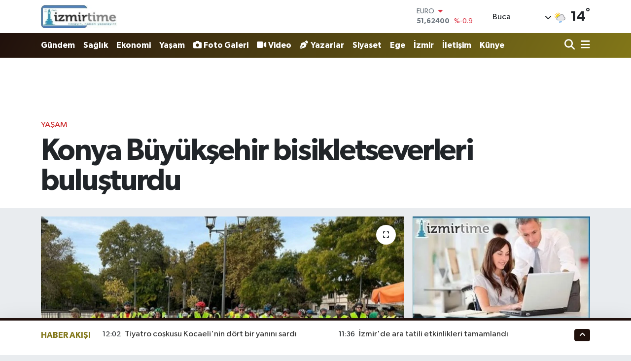

--- FILE ---
content_type: text/html; charset=UTF-8
request_url: https://www.izmirtime.com/konya-buyuksehir-bisikletseverleri-bulusturdu
body_size: 21717
content:
<!DOCTYPE html>
<html lang="tr" data-theme="flow">
<head>
<link rel="dns-prefetch" href="//www.izmirtime.com">
<link rel="dns-prefetch" href="//izmirtimecom.teimg.com">
<link rel="dns-prefetch" href="//twitter.com">
<link rel="dns-prefetch" href="//static.tebilisim.com">
<link rel="dns-prefetch" href="//www.googletagmanager.com">
<link rel="dns-prefetch" href="//www.facebook.com">
<link rel="dns-prefetch" href="//www.twitter.com">
<link rel="dns-prefetch" href="//www.instagram.com">
<link rel="dns-prefetch" href="//www.youtube.com">
<link rel="dns-prefetch" href="//api.whatsapp.com">
<link rel="dns-prefetch" href="//x.com">
<link rel="dns-prefetch" href="//www.linkedin.com">
<link rel="dns-prefetch" href="//pinterest.com">
<link rel="dns-prefetch" href="//t.me">
<link rel="dns-prefetch" href="//www.pinterest.com">
<link rel="dns-prefetch" href="//tebilisim.com">
<link rel="dns-prefetch" href="//facebook.com">
<link rel="dns-prefetch" href="//www.google.com">

    <meta charset="utf-8">
<title>Konya Büyükşehir bisikletseverleri buluşturdu - İzmir Time</title>
<link rel="canonical" href="https://www.izmirtime.com/konya-buyuksehir-bisikletseverleri-bulusturdu">
<meta name="viewport" content="width=device-width,initial-scale=1">
<meta name="X-UA-Compatible" content="IE=edge">
<meta name="robots" content="max-image-preview:large">
<meta name="theme-color" content="#20100c">
<meta name="title" content="Konya Büyükşehir bisikletseverleri buluşturdu">
<meta name="articleSection" content="news">
<meta name="datePublished" content="2023-11-11T14:14:00+03:00">
<meta name="dateModified" content="2023-11-11T14:20:17+03:00">
<meta name="articleAuthor" content="İGF Haber Ajansı">
<meta name="author" content="İGF Haber Ajansı">
<link rel="amphtml" href="https://www.izmirtime.com/konya-buyuksehir-bisikletseverleri-bulusturdu/amp">
<meta property="og:site_name" content="İzmir Time">
<meta property="og:title" content="Konya Büyükşehir bisikletseverleri buluşturdu">
<meta property="og:description" content="">
<meta property="og:url" content="https://www.izmirtime.com/konya-buyuksehir-bisikletseverleri-bulusturdu">
<meta property="og:image" content="https://izmirtimecom.teimg.com/izmirtime-com/uploads/2023/11/agency/igf/konya-buyuksehir-bisikletseverleri-bulusturdu.jpg">
<meta property="og:type" content="article">
<meta property="og:article:published_time" content="2023-11-11T14:14:00+03:00">
<meta property="og:article:modified_time" content="2023-11-11T14:20:17+03:00">
<meta name="twitter:card" content="summary_large_image">
<meta name="twitter:site" content="@https://twitter.com/izmirtime">
<meta name="twitter:title" content="Konya Büyükşehir bisikletseverleri buluşturdu">
<meta name="twitter:description" content="">
<meta name="twitter:image" content="https://izmirtimecom.teimg.com/izmirtime-com/uploads/2023/11/agency/igf/konya-buyuksehir-bisikletseverleri-bulusturdu.jpg">
<meta name="twitter:url" content="https://www.izmirtime.com/konya-buyuksehir-bisikletseverleri-bulusturdu">
<link rel="shortcut icon" type="image/x-icon" href="https://izmirtimecom.teimg.com/izmirtime-com/uploads/2023/01/izmirtimemansetttime-kopya.jpg">
<link rel="manifest" href="https://www.izmirtime.com/manifest.json?v=6.6.4" />
<link rel="preload" href="https://static.tebilisim.com/flow/assets/css/font-awesome/fa-solid-900.woff2" as="font" type="font/woff2" crossorigin />
<link rel="preload" href="https://static.tebilisim.com/flow/assets/css/font-awesome/fa-brands-400.woff2" as="font" type="font/woff2" crossorigin />
<link rel="preload" href="https://static.tebilisim.com/flow/assets/css/weather-icons/font/weathericons-regular-webfont.woff2" as="font" type="font/woff2" crossorigin />
<link rel="preload" href="https://static.tebilisim.com/flow/vendor/te/fonts/gibson/Gibson-Bold.woff2" as="font" type="font/woff2" crossorigin />
<link rel="preload" href="https://static.tebilisim.com/flow/vendor/te/fonts/gibson/Gibson-BoldItalic.woff2" as="font" type="font/woff2" crossorigin />
<link rel="preload" href="https://static.tebilisim.com/flow/vendor/te/fonts/gibson/Gibson-Italic.woff2" as="font" type="font/woff2" crossorigin />
<link rel="preload" href="https://static.tebilisim.com/flow/vendor/te/fonts/gibson/Gibson-Light.woff2" as="font" type="font/woff2" crossorigin />
<link rel="preload" href="https://static.tebilisim.com/flow/vendor/te/fonts/gibson/Gibson-LightItalic.woff2" as="font" type="font/woff2" crossorigin />
<link rel="preload" href="https://static.tebilisim.com/flow/vendor/te/fonts/gibson/Gibson-SemiBold.woff2" as="font" type="font/woff2" crossorigin />
<link rel="preload" href="https://static.tebilisim.com/flow/vendor/te/fonts/gibson/Gibson-SemiBoldItalic.woff2" as="font" type="font/woff2" crossorigin />
<link rel="preload" href="https://static.tebilisim.com/flow/vendor/te/fonts/gibson/Gibson.woff2" as="font" type="font/woff2" crossorigin />


<link rel="preload" as="style" href="https://static.tebilisim.com/flow/vendor/te/fonts/gibson.css?v=6.6.4">
<link rel="stylesheet" href="https://static.tebilisim.com/flow/vendor/te/fonts/gibson.css?v=6.6.4">

<style>:root {
        --te-link-color: #333;
        --te-link-hover-color: #000;
        --te-font: "Gibson";
        --te-secondary-font: "Gibson";
        --te-h1-font-size: 61px;
        --te-color: #20100c;
        --te-hover-color: #827719;
        --mm-ocd-width: 85%!important; /*  Mobil Menü Genişliği */
        --swiper-theme-color: var(--te-color)!important;
        --header-13-color: #ffc107;
    }</style><link rel="preload" as="style" href="https://static.tebilisim.com/flow/assets/vendor/bootstrap/css/bootstrap.min.css?v=6.6.4">
<link rel="stylesheet" href="https://static.tebilisim.com/flow/assets/vendor/bootstrap/css/bootstrap.min.css?v=6.6.4">
<link rel="preload" as="style" href="https://static.tebilisim.com/flow/assets/css/app6.6.4.min.css">
<link rel="stylesheet" href="https://static.tebilisim.com/flow/assets/css/app6.6.4.min.css">



<script type="application/ld+json">{"@context":"https:\/\/schema.org","@type":"WebSite","url":"https:\/\/www.izmirtime.com","potentialAction":{"@type":"SearchAction","target":"https:\/\/www.izmirtime.com\/arama?q={query}","query-input":"required name=query"}}</script>

<script type="application/ld+json">{"@context":"https:\/\/schema.org","@type":"NewsMediaOrganization","url":"https:\/\/www.izmirtime.com","name":"\u0130zmir Time","logo":"https:\/\/izmirtimecom.teimg.com\/izmirtime-com\/uploads\/2023\/01\/izmirtime-farkl-logol-screenhunter-245-may-16-1847.jpg","sameAs":["https:\/\/www.facebook.com\/https:\/\/www.facebook.com\/erilan.ergul\/","https:\/\/www.twitter.com\/https:\/\/twitter.com\/izmirtime","https:\/\/www.youtube.com\/@NecdetErgul","https:\/\/www.youtube.com\/https:\/\/www.youtube.com\/@izmirtime","https:\/\/www.instagram.com\/https:\/\/www.instagram.com\/necdeterilan\/"]}</script>

<script type="application/ld+json">{"@context":"https:\/\/schema.org","@graph":[{"@type":"SiteNavigationElement","name":"Ana Sayfa","url":"https:\/\/www.izmirtime.com","@id":"https:\/\/www.izmirtime.com"},{"@type":"SiteNavigationElement","name":"Ya\u015fam","url":"https:\/\/www.izmirtime.com\/yasam","@id":"https:\/\/www.izmirtime.com\/yasam"},{"@type":"SiteNavigationElement","name":"G\u00fcndem","url":"https:\/\/www.izmirtime.com\/gundem","@id":"https:\/\/www.izmirtime.com\/gundem"},{"@type":"SiteNavigationElement","name":"Yerel","url":"https:\/\/www.izmirtime.com\/yerel","@id":"https:\/\/www.izmirtime.com\/yerel"},{"@type":"SiteNavigationElement","name":"E\u011fitim","url":"https:\/\/www.izmirtime.com\/egitim","@id":"https:\/\/www.izmirtime.com\/egitim"},{"@type":"SiteNavigationElement","name":"Ekonomi","url":"https:\/\/www.izmirtime.com\/ekonomi","@id":"https:\/\/www.izmirtime.com\/ekonomi"},{"@type":"SiteNavigationElement","name":"Medya-Dezenformasyon-\u0130leti\u015fim","url":"https:\/\/www.izmirtime.com\/teknoloji","@id":"https:\/\/www.izmirtime.com\/teknoloji"},{"@type":"SiteNavigationElement","name":"Siyaset","url":"https:\/\/www.izmirtime.com\/siyaset","@id":"https:\/\/www.izmirtime.com\/siyaset"},{"@type":"SiteNavigationElement","name":"Sa\u011fl\u0131k","url":"https:\/\/www.izmirtime.com\/saglik","@id":"https:\/\/www.izmirtime.com\/saglik"},{"@type":"SiteNavigationElement","name":"D\u00fcnya","url":"https:\/\/www.izmirtime.com\/dunya","@id":"https:\/\/www.izmirtime.com\/dunya"},{"@type":"SiteNavigationElement","name":"Spor","url":"https:\/\/www.izmirtime.com\/spor","@id":"https:\/\/www.izmirtime.com\/spor"},{"@type":"SiteNavigationElement","name":"K\u00fclt\u00fcr-sanat","url":"https:\/\/www.izmirtime.com\/kultur-sanat","@id":"https:\/\/www.izmirtime.com\/kultur-sanat"},{"@type":"SiteNavigationElement","name":"Magazin","url":"https:\/\/www.izmirtime.com\/magazin","@id":"https:\/\/www.izmirtime.com\/magazin"},{"@type":"SiteNavigationElement","name":"T\u00fcm haberler","url":"https:\/\/www.izmirtime.com\/tum-haberler","@id":"https:\/\/www.izmirtime.com\/tum-haberler"},{"@type":"SiteNavigationElement","name":"Moda-Tasar\u0131m","url":"https:\/\/www.izmirtime.com\/moda","@id":"https:\/\/www.izmirtime.com\/moda"},{"@type":"SiteNavigationElement","name":"Rop\u00f6rtaj","url":"https:\/\/www.izmirtime.com\/roportaj","@id":"https:\/\/www.izmirtime.com\/roportaj"},{"@type":"SiteNavigationElement","name":"Ki\u015fisel Geli\u015fim","url":"https:\/\/www.izmirtime.com\/kisisel-gelisim","@id":"https:\/\/www.izmirtime.com\/kisisel-gelisim"},{"@type":"SiteNavigationElement","name":"Haber - Analiz","url":"https:\/\/www.izmirtime.com\/haber-analiz","@id":"https:\/\/www.izmirtime.com\/haber-analiz"},{"@type":"SiteNavigationElement","name":"Turizm","url":"https:\/\/www.izmirtime.com\/turizm","@id":"https:\/\/www.izmirtime.com\/turizm"},{"@type":"SiteNavigationElement","name":"Vatanda\u015f konu\u015fuyor,T\u00fcrkiye dinliyor...","url":"https:\/\/www.izmirtime.com\/dogruya-dogru-kosesi-gorusler","@id":"https:\/\/www.izmirtime.com\/dogruya-dogru-kosesi-gorusler"},{"@type":"SiteNavigationElement","name":"Bilim-Teknoloji","url":"https:\/\/www.izmirtime.com\/bilim-teknoloji","@id":"https:\/\/www.izmirtime.com\/bilim-teknoloji"},{"@type":"SiteNavigationElement","name":"izmirtime radyo","url":"https:\/\/www.izmirtime.com\/izmirtime-radyo","@id":"https:\/\/www.izmirtime.com\/izmirtime-radyo"},{"@type":"SiteNavigationElement","name":"\u0130zmir Valili\u011fi Duyurular\u0131","url":"https:\/\/www.izmirtime.com\/izmir-valiligi-duyurulari","@id":"https:\/\/www.izmirtime.com\/izmir-valiligi-duyurulari"},{"@type":"SiteNavigationElement","name":"\u0130zmir","url":"https:\/\/www.izmirtime.com\/izmir","@id":"https:\/\/www.izmirtime.com\/izmir"},{"@type":"SiteNavigationElement","name":"Ege","url":"https:\/\/www.izmirtime.com\/ege","@id":"https:\/\/www.izmirtime.com\/ege"},{"@type":"SiteNavigationElement","name":"HUKUK-AVUKATLIK-DANI\u015eMANLIK","url":"https:\/\/www.izmirtime.com\/hukuk-avukatlik-danismanlik","@id":"https:\/\/www.izmirtime.com\/hukuk-avukatlik-danismanlik"},{"@type":"SiteNavigationElement","name":"\u0130leti\u015fim","url":"https:\/\/www.izmirtime.com\/iletisim","@id":"https:\/\/www.izmirtime.com\/iletisim"},{"@type":"SiteNavigationElement","name":"Gizlilik S\u00f6zle\u015fmesi","url":"https:\/\/www.izmirtime.com\/gizlilik-sozlesmesi","@id":"https:\/\/www.izmirtime.com\/gizlilik-sozlesmesi"},{"@type":"SiteNavigationElement","name":"Yazarlar","url":"https:\/\/www.izmirtime.com\/yazarlar","@id":"https:\/\/www.izmirtime.com\/yazarlar"},{"@type":"SiteNavigationElement","name":"Foto Galeri","url":"https:\/\/www.izmirtime.com\/foto-galeri","@id":"https:\/\/www.izmirtime.com\/foto-galeri"},{"@type":"SiteNavigationElement","name":"Video Galeri","url":"https:\/\/www.izmirtime.com\/video","@id":"https:\/\/www.izmirtime.com\/video"},{"@type":"SiteNavigationElement","name":"Biyografiler","url":"https:\/\/www.izmirtime.com\/biyografi","@id":"https:\/\/www.izmirtime.com\/biyografi"},{"@type":"SiteNavigationElement","name":"Firma Rehberi","url":"https:\/\/www.izmirtime.com\/rehber","@id":"https:\/\/www.izmirtime.com\/rehber"},{"@type":"SiteNavigationElement","name":"Seri \u0130lanlar","url":"https:\/\/www.izmirtime.com\/ilan","@id":"https:\/\/www.izmirtime.com\/ilan"},{"@type":"SiteNavigationElement","name":"Vefatlar","url":"https:\/\/www.izmirtime.com\/vefat","@id":"https:\/\/www.izmirtime.com\/vefat"},{"@type":"SiteNavigationElement","name":"R\u00f6portajlar","url":"https:\/\/www.izmirtime.com\/roportaj","@id":"https:\/\/www.izmirtime.com\/roportaj"},{"@type":"SiteNavigationElement","name":"Anketler","url":"https:\/\/www.izmirtime.com\/anketler","@id":"https:\/\/www.izmirtime.com\/anketler"},{"@type":"SiteNavigationElement","name":"Buca Bug\u00fcn, Yar\u0131n ve 1 Haftal\u0131k Hava Durumu Tahmini","url":"https:\/\/www.izmirtime.com\/buca-hava-durumu","@id":"https:\/\/www.izmirtime.com\/buca-hava-durumu"},{"@type":"SiteNavigationElement","name":"Buca Namaz Vakitleri","url":"https:\/\/www.izmirtime.com\/buca-namaz-vakitleri","@id":"https:\/\/www.izmirtime.com\/buca-namaz-vakitleri"},{"@type":"SiteNavigationElement","name":"Puan Durumu ve Fikst\u00fcr","url":"https:\/\/www.izmirtime.com\/futbol\/super-lig-puan-durumu-ve-fikstur","@id":"https:\/\/www.izmirtime.com\/futbol\/super-lig-puan-durumu-ve-fikstur"}]}</script>

<script type="application/ld+json">{"@context":"https:\/\/schema.org","@type":"BreadcrumbList","itemListElement":[{"@type":"ListItem","position":1,"item":{"@type":"Thing","@id":"https:\/\/www.izmirtime.com","name":"Haberler"}}]}</script>
<script type="application/ld+json">{"@context":"https:\/\/schema.org","@type":"NewsArticle","headline":"Konya B\u00fcy\u00fck\u015fehir bisikletseverleri bulu\u015fturdu","articleSection":"Ya\u015fam","dateCreated":"2023-11-11T14:14:00+03:00","datePublished":"2023-11-11T14:14:00+03:00","dateModified":"2023-11-11T14:20:17+03:00","wordCount":298,"genre":"news","mainEntityOfPage":{"@type":"WebPage","@id":"https:\/\/www.izmirtime.com\/konya-buyuksehir-bisikletseverleri-bulusturdu"},"articleBody":"<p>Konya B\u00fcy\u00fck\u015fehir Belediyesi\u2019nin 11 Kas\u0131m \u201cMilli A\u011fa\u00e7land\u0131rma G\u00fcn\u00fc\u201d kapsam\u0131nda d\u00fczenledi\u011fi program i\u00e7in bir araya gelen Konyal\u0131 bisikletseverler, \u00f6zel bisiklet r\u00f6morklar\u0131 ile ta\u015f\u0131d\u0131klar\u0131 fidanlar\u0131 toprakla bulu\u015fturarak gelece\u011fe nefes oldu.KONYA (\u0130GFA) -\u00a0Tarihi Meram K\u00f6pr\u00fcs\u00fc \u00f6n\u00fcnde program i\u00e7in toplanan bisikletseverler, fidanlar\u0131 Konya B\u00fcy\u00fck\u015fehir Belediyesi KOSK\u0130 Tatl\u0131 Su Kaynaklar\u0131 Havza A\u011fa\u00e7land\u0131rma Sahas\u0131\u2019na kadar ta\u015f\u0131d\u0131. Renkli g\u00f6r\u00fcnt\u00fclere sahne olan programda fidanlar\u0131 ta\u015f\u0131mak i\u00e7in \u00f6zel bisiklet r\u00f6morklar\u0131 da kullan\u0131ld\u0131.<\/p>\n<p>KOSK\u0130 Tatl\u0131 Su Kaynaklar\u0131 Havza A\u011fa\u00e7land\u0131rma Sahas\u0131\u2019na ula\u015fan Konyal\u0131 bisikletseverler bisikletlerine y\u00fckledikleri fidanlar\u0131 toprakla bulu\u015fturdu. Fidan dikme program\u0131, fidanlar\u0131n \u00f6zenle dikilip sulanmas\u0131yla sona erdi.<\/p>\n<p><strong>\u201cGELECE\u011eE NEFES\u201d HAREKET\u0130NE KATKI SA\u011eLAYAN B\u00dcY\u00dcK\u015eEH\u0130R\u2019E TE\u015eEKK\u00dcR<\/strong><\/p>\n<p>Programa ailesiyle kat\u0131lan bir bisikletsever, bisiklet s\u00fcrmek ve fidan dikmenin bir arada oldu\u011fu program\u0131 \u00e7ok be\u011fendiklerini belirterek, \u201cGelece\u011fe Nefes\u201d etkinli\u011fi i\u00e7in Konya B\u00fcy\u00fck\u015fehir Belediyesi'ne te\u015fekk\u00fcr etti.<\/p>\n<p>Fidan dikmenin \u00f6nemine dikkati \u00e7eken bir di\u011fer bisikletsever de eme\u011fi ge\u00e7en herkese te\u015fekk\u00fcr ederek, \u201cElimizden geldi\u011fi kadar f\u0131rsat buldu\u011fumuzda a\u011fa\u00e7 dikmeliyiz. A\u011fa\u00e7, bir \u00fclke, bir \u015fehir, bir memleket i\u00e7in \u00e7ok k\u0131ymetli. Konya B\u00fcy\u00fck\u015fehir Belediye Ba\u015fkan\u0131m\u0131z Say\u0131n U\u011fur \u0130brahim Altay\u2019a destekleri i\u00e7in \u00e7ok te\u015fekk\u00fcr ediyoruz\u201d ifadelerini kulland\u0131.<\/p>\n<p>\u0130lk kez fidan diken k\u00fc\u00e7\u00fck bir bisikletsever de fidanlar\u0131 babas\u0131yla birlikte bisikletlerine y\u00fckledikten sonra yola \u00e7\u0131kt\u0131klar\u0131n\u0131, alana ula\u015ft\u0131ktan sonra fidanlar\u0131 dikip can sular\u0131n\u0131 verdiklerini ve \u00e7ok mutlu oldu\u011funu dile getirdi.<\/p>\n<p>\u00a0<\/p>","inLanguage":"tr-TR","keywords":[],"image":{"@type":"ImageObject","url":"https:\/\/izmirtimecom.teimg.com\/crop\/1280x720\/izmirtime-com\/uploads\/2023\/11\/agency\/igf\/konya-buyuksehir-bisikletseverleri-bulusturdu.jpg","width":"1280","height":"720","caption":"Konya B\u00fcy\u00fck\u015fehir bisikletseverleri bulu\u015fturdu"},"publishingPrinciples":"https:\/\/www.izmirtime.com\/gizlilik-sozlesmesi","isFamilyFriendly":"http:\/\/schema.org\/True","isAccessibleForFree":"http:\/\/schema.org\/True","publisher":{"@type":"Organization","name":"\u0130zmir Time","image":"https:\/\/izmirtimecom.teimg.com\/izmirtime-com\/uploads\/2023\/01\/izmirtime-farkl-logol-screenhunter-245-may-16-1847.jpg","logo":{"@type":"ImageObject","url":"https:\/\/izmirtimecom.teimg.com\/izmirtime-com\/uploads\/2023\/01\/izmirtime-farkl-logol-screenhunter-245-may-16-1847.jpg","width":"640","height":"375"}},"author":{"@type":"Person","name":"Necdet ERG\u00dcL","honorificPrefix":"","jobTitle":"","url":null}}</script>





<script async src="https://www.googletagmanager.com/gtag/js?id=G-Y00BPZT9CL"></script>
<script>
  window.dataLayer = window.dataLayer || [];
  function gtag(){dataLayer.push(arguments);}
  gtag('js', new Date());

  gtag('config', 'G-Y00BPZT9CL');
</script>






</head>




<body class="d-flex flex-column min-vh-100">

    
    

    <header class="header-1">
    <nav class="top-header navbar navbar-expand-lg navbar-light shadow-sm bg-white py-1">
        <div class="container">
                            <a class="navbar-brand me-0" href="/" title="İzmir Time">
                <img src="https://izmirtimecom.teimg.com/izmirtime-com/uploads/2023/01/izmirtime-farkl-logol-screenhunter-245-may-16-1847.jpg" alt="İzmir Time" width="155" height="40" class="light-mode img-fluid flow-logo">
<img src="https://izmirtimecom.teimg.com/izmirtime-com/uploads/2023/01/izmirtime-farkl-logol-screenhunter-245-may-16-1847.jpg" alt="İzmir Time" width="155" height="40" class="dark-mode img-fluid flow-logo d-none">

            </a>
                                    <div class="header-widgets d-lg-flex justify-content-end align-items-center d-none">
                <div class="position-relative overflow-hidden" style="height: 40px;">
                    <!-- PİYASALAR -->
        <div class="newsticker mini">
        <ul class="newsticker__h4 list-unstyled text-secondary" data-header="1">
            <li class="newsticker__item col dolar">
                <div>DOLAR <span class="text-success"><i class="fa fa-caret-up ms-1"></i></span> </div>
                <div class="fw-bold mb-0 d-inline-block">43,49900</div>
                <span class="d-inline-block ms-2 text-success">%0.19</span>
            </li>
            <li class="newsticker__item col euro">
                <div>EURO <span class="text-danger"><i class="fa fa-caret-down ms-1"></i></span> </div>
                <div class="fw-bold mb-0 d-inline-block">51,62400</div><span
                    class="d-inline-block ms-2 text-danger">%-0.9</span>
            </li>
            <li class="newsticker__item col sterlin">
                <div>STERLİN <span class="text-danger"><i class="fa fa-caret-down ms-1"></i></span> </div>
                <div class="fw-bold mb-0 d-inline-block">59,60390</div><span
                    class="d-inline-block ms-2 text-danger">%-0.78</span>
            </li>
            <li class="newsticker__item col altin">
                <div>G.ALTIN <span class="text-success"><i class="fa fa-caret-minus ms-1"></i></span> </div>
                <div class="fw-bold mb-0 d-inline-block">6788,96000</div>
                <span class="d-inline-block ms-2 text-success">%0</span>
            </li>
            <li class="newsticker__item col bist">
                <div>BİST100 <span class="text-success"><i class="fa fa-caret-up ms-1"></i></span> </div>
                <div class="fw-bold mb-0 d-inline-block">13.838,00</div>
                <span class="d-inline-block ms-2 text-success">%5</span>
            </li>
            <li class="newsticker__item col btc">
                <div>BITCOIN <span class="text-danger"><i class="fa fa-caret-down ms-1"></i></span> </div>
                <div class="fw-bold mb-0 d-inline-block">78.728,43</div>
                <span class="d-inline-block ms-2 text-danger">%-5.17</span>
            </li>
        </ul>
    </div>
    

                </div>
                <div class="weather-top d-none d-lg-flex justify-content-between align-items-center ms-4 weather-widget mini">
                    <!-- HAVA DURUMU -->

<input type="hidden" name="widget_setting_weathercity" value="38.34813000,27.25053000" />

            <div class="weather mx-1">
            <div class="custom-selectbox " onclick="toggleDropdown(this)" style="width: 120px">
    <div class="d-flex justify-content-between align-items-center">
        <span style="">Buca</span>
        <i class="fas fa-chevron-down" style="font-size: 14px"></i>
    </div>
    <ul class="bg-white text-dark overflow-widget" style="min-height: 100px; max-height: 300px">
                        <li>
            <a href="https://www.izmirtime.com/izmir-aliaga-hava-durumu" title="Aliağa Hava Durumu" class="text-dark">
                Aliağa
            </a>
        </li>
                        <li>
            <a href="https://www.izmirtime.com/izmir-balcova-hava-durumu" title="Balçova Hava Durumu" class="text-dark">
                Balçova
            </a>
        </li>
                        <li>
            <a href="https://www.izmirtime.com/izmir-bayindir-hava-durumu" title="Bayındır Hava Durumu" class="text-dark">
                Bayındır
            </a>
        </li>
                        <li>
            <a href="https://www.izmirtime.com/izmir-bayrakli-hava-durumu" title="Bayraklı Hava Durumu" class="text-dark">
                Bayraklı
            </a>
        </li>
                        <li>
            <a href="https://www.izmirtime.com/izmir-bergama-hava-durumu" title="Bergama Hava Durumu" class="text-dark">
                Bergama
            </a>
        </li>
                        <li>
            <a href="https://www.izmirtime.com/izmir-beydag-hava-durumu" title="Beydağ Hava Durumu" class="text-dark">
                Beydağ
            </a>
        </li>
                        <li>
            <a href="https://www.izmirtime.com/izmir-bornova-hava-durumu" title="Bornova Hava Durumu" class="text-dark">
                Bornova
            </a>
        </li>
                        <li>
            <a href="https://www.izmirtime.com/izmir-buca-hava-durumu" title="Buca Hava Durumu" class="text-dark">
                Buca
            </a>
        </li>
                        <li>
            <a href="https://www.izmirtime.com/izmir-cesme-hava-durumu" title="Çeşme Hava Durumu" class="text-dark">
                Çeşme
            </a>
        </li>
                        <li>
            <a href="https://www.izmirtime.com/izmir-cigli-hava-durumu" title="Çiğli Hava Durumu" class="text-dark">
                Çiğli
            </a>
        </li>
                        <li>
            <a href="https://www.izmirtime.com/izmir-dikili-hava-durumu" title="Dikili Hava Durumu" class="text-dark">
                Dikili
            </a>
        </li>
                        <li>
            <a href="https://www.izmirtime.com/izmir-foca-hava-durumu" title="Foça Hava Durumu" class="text-dark">
                Foça
            </a>
        </li>
                        <li>
            <a href="https://www.izmirtime.com/izmir-gaziemir-hava-durumu" title="Gaziemir Hava Durumu" class="text-dark">
                Gaziemir
            </a>
        </li>
                        <li>
            <a href="https://www.izmirtime.com/izmir-guzelbahce-hava-durumu" title="Güzelbahçe Hava Durumu" class="text-dark">
                Güzelbahçe
            </a>
        </li>
                        <li>
            <a href="https://www.izmirtime.com/izmir-karabaglar-hava-durumu" title="Karabağlar Hava Durumu" class="text-dark">
                Karabağlar
            </a>
        </li>
                        <li>
            <a href="https://www.izmirtime.com/izmir-karaburun-hava-durumu" title="Karaburun Hava Durumu" class="text-dark">
                Karaburun
            </a>
        </li>
                        <li>
            <a href="https://www.izmirtime.com/izmir-karsiyaka-hava-durumu" title="Karşıyaka Hava Durumu" class="text-dark">
                Karşıyaka
            </a>
        </li>
                        <li>
            <a href="https://www.izmirtime.com/izmir-kemalpasa-hava-durumu" title="Kemalpaşa Hava Durumu" class="text-dark">
                Kemalpaşa
            </a>
        </li>
                        <li>
            <a href="https://www.izmirtime.com/izmir-kiraz-hava-durumu" title="Kiraz Hava Durumu" class="text-dark">
                Kiraz
            </a>
        </li>
                        <li>
            <a href="https://www.izmirtime.com/izmir-kinik-hava-durumu" title="Kınık Hava Durumu" class="text-dark">
                Kınık
            </a>
        </li>
                        <li>
            <a href="https://www.izmirtime.com/izmir-konak-hava-durumu" title="Konak Hava Durumu" class="text-dark">
                Konak
            </a>
        </li>
                        <li>
            <a href="https://www.izmirtime.com/izmir-menderes-hava-durumu" title="Menderes Hava Durumu" class="text-dark">
                Menderes
            </a>
        </li>
                        <li>
            <a href="https://www.izmirtime.com/izmir-menemen-hava-durumu" title="Menemen Hava Durumu" class="text-dark">
                Menemen
            </a>
        </li>
                        <li>
            <a href="https://www.izmirtime.com/izmir-narlidere-hava-durumu" title="Narlıdere Hava Durumu" class="text-dark">
                Narlıdere
            </a>
        </li>
                        <li>
            <a href="https://www.izmirtime.com/izmir-odemis-hava-durumu" title="Ödemiş Hava Durumu" class="text-dark">
                Ödemiş
            </a>
        </li>
                        <li>
            <a href="https://www.izmirtime.com/izmir-seferihisar-hava-durumu" title="Seferihisar Hava Durumu" class="text-dark">
                Seferihisar
            </a>
        </li>
                        <li>
            <a href="https://www.izmirtime.com/izmir-selcuk-hava-durumu" title="Selçuk Hava Durumu" class="text-dark">
                Selçuk
            </a>
        </li>
                        <li>
            <a href="https://www.izmirtime.com/izmir-tire-hava-durumu" title="Tire Hava Durumu" class="text-dark">
                Tire
            </a>
        </li>
                        <li>
            <a href="https://www.izmirtime.com/izmir-torbali-hava-durumu" title="Torbalı Hava Durumu" class="text-dark">
                Torbalı
            </a>
        </li>
                        <li>
            <a href="https://www.izmirtime.com/izmir-urla-hava-durumu" title="Urla Hava Durumu" class="text-dark">
                Urla
            </a>
        </li>
            </ul>
</div>

        </div>
        <div>
            <img src="//cdn.weatherapi.com/weather/64x64/day/353.png" class="condition" width="26" height="26" alt="14" />
        </div>
        <div class="weather-degree h3 mb-0 lead ms-2" data-header="1">
            <span class="degree">14</span><sup>°</sup>
        </div>
    
<div data-location='{"city":"TUXX0014"}' class="d-none"></div>


                </div>
            </div>
                        <ul class="nav d-lg-none px-2">
                
                <li class="nav-item"><a href="/arama" class="me-2" title="Ara"><i class="fa fa-search fa-lg"></i></a></li>
                <li class="nav-item"><a href="#menu" title="Ana Menü"><i class="fa fa-bars fa-lg"></i></a></li>
            </ul>
        </div>
    </nav>
    <div class="main-menu navbar navbar-expand-lg d-none d-lg-block bg-gradient-te py-1">
        <div class="container">
            <ul  class="nav fw-semibold">
        <li class="nav-item   ">
        <a href="/gundem" class="nav-link text-white" target="_self" title="Gündem">Gündem</a>
        
    </li>
        <li class="nav-item   ">
        <a href="/saglik" class="nav-link text-white" target="_self" title="Sağlık">Sağlık</a>
        
    </li>
        <li class="nav-item   ">
        <a href="/ekonomi" class="nav-link text-white" target="_self" title="Ekonomi">Ekonomi</a>
        
    </li>
        <li class="nav-item   ">
        <a href="/yasam" class="nav-link text-white" target="_self" title="Yaşam">Yaşam</a>
        
    </li>
        <li class="nav-item   ">
        <a href="/foto-galeri" class="nav-link text-white" target="_self" title="Foto Galeri"><i class="fa fa-camera me-1 text-white mr-1"></i>Foto Galeri</a>
        
    </li>
        <li class="nav-item   ">
        <a href="/video" class="nav-link text-white" target="_self" title="Video"><i class="fa fa-video me-1 text-white mr-1"></i>Video</a>
        
    </li>
        <li class="nav-item   ">
        <a href="/yazarlar" class="nav-link text-white" target="_self" title="Yazarlar"><i class="fa fa-pen-nib me-1 text-white mr-1"></i>Yazarlar</a>
        
    </li>
        <li class="nav-item   ">
        <a href="/siyaset" class="nav-link text-white" target="_self" title="Siyaset">Siyaset</a>
        
    </li>
        <li class="nav-item   ">
        <a href="/ege" class="nav-link text-white" target="_self" title="Ege">Ege</a>
        
    </li>
        <li class="nav-item   ">
        <a href="/izmir" class="nav-link text-white" target="_self" title="İzmir">İzmir</a>
        
    </li>
        <li class="nav-item   ">
        <a href="/iletisim" class="nav-link text-white" target="_self" title="İletişim">İletişim</a>
        
    </li>
        <li class="nav-item   ">
        <a href="/kunye" class="nav-link text-white" target="_self" title="Künye">Künye</a>
        
    </li>
    </ul>

            <ul class="navigation-menu nav d-flex align-items-center">

                <li class="nav-item">
                    <a href="/arama" class="nav-link pe-1 text-white" title="Ara">
                        <i class="fa fa-search fa-lg"></i>
                    </a>
                </li>

                

                <li class="nav-item dropdown position-static">
                    <a class="nav-link pe-0 text-white" data-bs-toggle="dropdown" href="#" aria-haspopup="true" aria-expanded="false" title="Ana Menü">
                        <i class="fa fa-bars fa-lg"></i>
                    </a>
                    <div class="mega-menu dropdown-menu dropdown-menu-end text-capitalize shadow-lg border-0 rounded-0">

    <div class="row g-3 small p-3">

                <div class="col">
            <div class="extra-sections bg-light p-3 border">
                <a href="https://www.izmirtime.com/izmir-nobetci-eczaneler" title="İzmir Nöbetçi Eczaneler" class="d-block border-bottom pb-2 mb-2" target="_self"><i class="fa-solid fa-capsules me-2"></i>İzmir Nöbetçi Eczaneler</a>
<a href="https://www.izmirtime.com/izmir-hava-durumu" title="İzmir Hava Durumu" class="d-block border-bottom pb-2 mb-2" target="_self"><i class="fa-solid fa-cloud-sun me-2"></i>İzmir Hava Durumu</a>
<a href="https://www.izmirtime.com/izmir-namaz-vakitleri" title="İzmir Namaz Vakitleri" class="d-block border-bottom pb-2 mb-2" target="_self"><i class="fa-solid fa-mosque me-2"></i>İzmir Namaz Vakitleri</a>
<a href="https://www.izmirtime.com/izmir-trafik-durumu" title="İzmir Trafik Yoğunluk Haritası" class="d-block border-bottom pb-2 mb-2" target="_self"><i class="fa-solid fa-car me-2"></i>İzmir Trafik Yoğunluk Haritası</a>
<a href="https://www.izmirtime.com/futbol/super-lig-puan-durumu-ve-fikstur" title="Süper Lig Puan Durumu ve Fikstür" class="d-block border-bottom pb-2 mb-2" target="_self"><i class="fa-solid fa-chart-bar me-2"></i>Süper Lig Puan Durumu ve Fikstür</a>
<a href="https://www.izmirtime.com/tum-mansetler" title="Tüm Manşetler" class="d-block border-bottom pb-2 mb-2" target="_self"><i class="fa-solid fa-newspaper me-2"></i>Tüm Manşetler</a>
<a href="https://www.izmirtime.com/sondakika-haberleri" title="Son Dakika Haberleri" class="d-block border-bottom pb-2 mb-2" target="_self"><i class="fa-solid fa-bell me-2"></i>Son Dakika Haberleri</a>

            </div>
        </div>
        
        <div class="col">
        <a href="/gundem" class="d-block border-bottom  pb-2 mb-2" target="_self" title="Gündem">Gündem</a>
            <a href="/saglik" class="d-block border-bottom  pb-2 mb-2" target="_self" title="Sağlık">Sağlık</a>
            <a href="/ekonomi" class="d-block border-bottom  pb-2 mb-2" target="_self" title="Ekonomi">Ekonomi</a>
            <a href="/yasam" class="d-block border-bottom  pb-2 mb-2" target="_self" title="Yaşam">Yaşam</a>
            <a href="/foto-galeri" class="d-block border-bottom  pb-2 mb-2" target="_self" title="Foto Galeri"><i class="mr-2 fa fa-camera me-1"></i>Foto Galeri</a>
            <a href="/video" class="d-block border-bottom  pb-2 mb-2" target="_self" title="Video"><i class="mr-2 fa fa-video me-1"></i>Video</a>
            <a href="/yazarlar" class="d-block  pb-2 mb-2" target="_self" title="Yazarlar"><i class="mr-2 fa fa-pen-nib me-1"></i>Yazarlar</a>
        </div><div class="col">
            <a href="/siyaset" class="d-block border-bottom  pb-2 mb-2" target="_self" title="Siyaset">Siyaset</a>
            <a href="/ege" class="d-block border-bottom  pb-2 mb-2" target="_self" title="Ege">Ege</a>
            <a href="/izmir" class="d-block border-bottom  pb-2 mb-2" target="_self" title="İzmir">İzmir</a>
            <a href="/iletisim" class="d-block border-bottom  pb-2 mb-2" target="_self" title="İletişim">İletişim</a>
            <a href="/kunye" class="d-block border-bottom  pb-2 mb-2" target="_self" title="Künye">Künye</a>
        </div>


    </div>

    <div class="p-3 bg-light">
                <a class="me-3"
            href="https://www.facebook.com/https://www.facebook.com/erilan.ergul/" target="_blank" rel="nofollow noreferrer noopener"><i class="fab fa-facebook me-2 text-navy"></i> Facebook</a>
                        <a class="me-3"
            href="https://www.twitter.com/https://twitter.com/izmirtime" target="_blank" rel="nofollow noreferrer noopener"><i class="fab fa-x-twitter "></i> Twitter</a>
                        <a class="me-3"
            href="https://www.instagram.com/https://www.instagram.com/necdeterilan/" target="_blank" rel="nofollow noreferrer noopener"><i class="fab fa-instagram me-2 text-magenta"></i> Instagram</a>
                        <a class="me-3"
            href="https://www.youtube.com/@NecdetErgul" target="_blank" rel="nofollow noreferrer noopener"><i class="fab fa-linkedin me-2 text-navy"></i> Linkedin</a>
                        <a class="me-3"
            href="https://www.youtube.com/https://www.youtube.com/@izmirtime" target="_blank" rel="nofollow noreferrer noopener"><i class="fab fa-youtube me-2 text-danger"></i> Youtube</a>
                                                <a class="" href="https://api.whatsapp.com/send?phone=0 55 48 99 03 60" title="Whatsapp" rel="nofollow noreferrer noopener"><i
            class="fab fa-whatsapp me-2 text-navy"></i> WhatsApp İhbar Hattı</a>    </div>

    <div class="mega-menu-footer p-2 bg-te-color">
        <a class="dropdown-item text-white" href="/kunye" title="Künye"><i class="fa fa-id-card me-2"></i> Künye</a>
        <a class="dropdown-item text-white" href="/iletisim" title="İletişim"><i class="fa fa-envelope me-2"></i> İletişim</a>
        <a class="dropdown-item text-white" href="/rss-baglantilari" title="RSS Bağlantıları"><i class="fa fa-rss me-2"></i> RSS Bağlantıları</a>
        <a class="dropdown-item text-white" href="/member/login" title="Üyelik Girişi"><i class="fa fa-user me-2"></i> Üyelik Girişi</a>
    </div>


</div>

                </li>

            </ul>
        </div>
    </div>
    <ul  class="mobile-categories d-lg-none list-inline bg-white">
        <li class="list-inline-item">
        <a href="/gundem" class="text-dark" target="_self" title="Gündem">
                Gündem
        </a>
    </li>
        <li class="list-inline-item">
        <a href="/saglik" class="text-dark" target="_self" title="Sağlık">
                Sağlık
        </a>
    </li>
        <li class="list-inline-item">
        <a href="/ekonomi" class="text-dark" target="_self" title="Ekonomi">
                Ekonomi
        </a>
    </li>
        <li class="list-inline-item">
        <a href="/yasam" class="text-dark" target="_self" title="Yaşam">
                Yaşam
        </a>
    </li>
        <li class="list-inline-item">
        <a href="/foto-galeri" class="text-dark" target="_self" title="Foto Galeri">
        <i class="fa fa-camera me-1"></i>        Foto Galeri
        </a>
    </li>
        <li class="list-inline-item">
        <a href="/video" class="text-dark" target="_self" title="Video">
        <i class="fa fa-video me-1"></i>        Video
        </a>
    </li>
        <li class="list-inline-item">
        <a href="/yazarlar" class="text-dark" target="_self" title="Yazarlar">
        <i class="fa fa-pen-nib me-1"></i>        Yazarlar
        </a>
    </li>
        <li class="list-inline-item">
        <a href="/siyaset" class="text-dark" target="_self" title="Siyaset">
                Siyaset
        </a>
    </li>
        <li class="list-inline-item">
        <a href="/ege" class="text-dark" target="_self" title="Ege">
                Ege
        </a>
    </li>
        <li class="list-inline-item">
        <a href="/izmir" class="text-dark" target="_self" title="İzmir">
                İzmir
        </a>
    </li>
        <li class="list-inline-item">
        <a href="/iletisim" class="text-dark" target="_self" title="İletişim">
                İletişim
        </a>
    </li>
        <li class="list-inline-item">
        <a href="/kunye" class="text-dark" target="_self" title="Künye">
                Künye
        </a>
    </li>
    </ul>

</header>






<main class="single overflow-hidden" style="min-height: 300px">

            
    
    <div class="infinite" data-show-advert="1">

    

    <div class="infinite-item d-block" data-id="49103" data-category-id="2" data-reference="TE\Archive\Models\Archive" data-json-url="/service/json/featured-infinite.json">

        

        <div class="news-header py-3 bg-white">
            <div class="container">

                <div id="ad_131" data-channel="131" data-advert="temedya" data-rotation="120" class="d-none d-sm-flex flex-column align-items-center justify-content-start text-center mx-auto overflow-hidden mb-3" data-affix="0" style="width: 728px;height: 90px;" data-width="728" data-height="90"></div>

                <div class="text-center text-lg-start">
                    <a href="https://www.izmirtime.com/yasam" target="_self" title="Yaşam" style="color: #CA2527;" class="text-uppercase category">Yaşam</a>
                </div>

                <h1 class="h2 fw-bold text-lg-start headline my-2 text-center" itemprop="headline">Konya Büyükşehir bisikletseverleri buluşturdu</h1>
                
                <h2 class="lead text-center text-lg-start text-dark description" itemprop="description"></h2>
                
            </div>
        </div>


        <div class="container g-0 g-sm-4">

            <div class="news-section overflow-hidden mt-lg-3">
                <div class="row g-3">
                    <div class="col-lg-8">
                        <div class="card border-0 rounded-0 mb-3">

                            <div class="inner">
    <a href="https://izmirtimecom.teimg.com/crop/1280x720/izmirtime-com/uploads/2023/11/agency/igf/konya-buyuksehir-bisikletseverleri-bulusturdu.jpg" class="position-relative d-block" data-fancybox>
                        <div class="zoom-in-out m-3">
            <i class="fa fa-expand" style="font-size: 14px"></i>
        </div>
        <img class="img-fluid" src="https://izmirtimecom.teimg.com/crop/1280x720/izmirtime-com/uploads/2023/11/agency/igf/konya-buyuksehir-bisikletseverleri-bulusturdu.jpg" alt="Konya Büyükşehir bisikletseverleri buluşturdu" width="860" height="504" loading="eager" fetchpriority="high" decoding="async" style="width:100%; aspect-ratio: 860 / 504;" />
            </a>
</div>





                            <div class="share-area d-flex justify-content-between align-items-center bg-light p-2">

    <div class="mobile-share-button-container mb-2 d-block d-md-none">
    <button
        class="btn btn-primary btn-sm rounded-0 shadow-sm w-100"
        onclick="handleMobileShare(event, 'Konya Büyükşehir bisikletseverleri buluşturdu', 'https://www.izmirtime.com/konya-buyuksehir-bisikletseverleri-bulusturdu')"
        title="Paylaş"
    >
        <i class="fas fa-share-alt me-2"></i>Paylaş
    </button>
</div>

<div class="social-buttons-new d-none d-md-flex justify-content-between">
    <a
        href="https://www.facebook.com/sharer/sharer.php?u=https%3A%2F%2Fwww.izmirtime.com%2Fkonya-buyuksehir-bisikletseverleri-bulusturdu"
        onclick="initiateDesktopShare(event, 'facebook')"
        class="btn btn-primary btn-sm rounded-0 shadow-sm me-1"
        title="Facebook'ta Paylaş"
        data-platform="facebook"
        data-share-url="https://www.izmirtime.com/konya-buyuksehir-bisikletseverleri-bulusturdu"
        data-share-title="Konya Büyükşehir bisikletseverleri buluşturdu"
        rel="noreferrer nofollow noopener external"
    >
        <i class="fab fa-facebook-f"></i>
    </a>

    <a
        href="https://x.com/intent/tweet?url=https%3A%2F%2Fwww.izmirtime.com%2Fkonya-buyuksehir-bisikletseverleri-bulusturdu&text=Konya+B%C3%BCy%C3%BCk%C5%9Fehir+bisikletseverleri+bulu%C5%9Fturdu"
        onclick="initiateDesktopShare(event, 'twitter')"
        class="btn btn-dark btn-sm rounded-0 shadow-sm me-1"
        title="X'de Paylaş"
        data-platform="twitter"
        data-share-url="https://www.izmirtime.com/konya-buyuksehir-bisikletseverleri-bulusturdu"
        data-share-title="Konya Büyükşehir bisikletseverleri buluşturdu"
        rel="noreferrer nofollow noopener external"
    >
        <i class="fab fa-x-twitter text-white"></i>
    </a>

    <a
        href="https://api.whatsapp.com/send?text=Konya+B%C3%BCy%C3%BCk%C5%9Fehir+bisikletseverleri+bulu%C5%9Fturdu+-+https%3A%2F%2Fwww.izmirtime.com%2Fkonya-buyuksehir-bisikletseverleri-bulusturdu"
        onclick="initiateDesktopShare(event, 'whatsapp')"
        class="btn btn-success btn-sm rounded-0 btn-whatsapp shadow-sm me-1"
        title="Whatsapp'ta Paylaş"
        data-platform="whatsapp"
        data-share-url="https://www.izmirtime.com/konya-buyuksehir-bisikletseverleri-bulusturdu"
        data-share-title="Konya Büyükşehir bisikletseverleri buluşturdu"
        rel="noreferrer nofollow noopener external"
    >
        <i class="fab fa-whatsapp fa-lg"></i>
    </a>

    <div class="dropdown">
        <button class="dropdownButton btn btn-sm rounded-0 btn-warning border-none shadow-sm me-1" type="button" data-bs-toggle="dropdown" name="socialDropdownButton" title="Daha Fazla">
            <i id="icon" class="fa fa-plus"></i>
        </button>

        <ul class="dropdown-menu dropdown-menu-end border-0 rounded-1 shadow">
            <li>
                <a
                    href="https://www.linkedin.com/sharing/share-offsite/?url=https%3A%2F%2Fwww.izmirtime.com%2Fkonya-buyuksehir-bisikletseverleri-bulusturdu"
                    class="dropdown-item"
                    onclick="initiateDesktopShare(event, 'linkedin')"
                    data-platform="linkedin"
                    data-share-url="https://www.izmirtime.com/konya-buyuksehir-bisikletseverleri-bulusturdu"
                    data-share-title="Konya Büyükşehir bisikletseverleri buluşturdu"
                    rel="noreferrer nofollow noopener external"
                    title="Linkedin"
                >
                    <i class="fab fa-linkedin text-primary me-2"></i>Linkedin
                </a>
            </li>
            <li>
                <a
                    href="https://pinterest.com/pin/create/button/?url=https%3A%2F%2Fwww.izmirtime.com%2Fkonya-buyuksehir-bisikletseverleri-bulusturdu&description=Konya+B%C3%BCy%C3%BCk%C5%9Fehir+bisikletseverleri+bulu%C5%9Fturdu&media="
                    class="dropdown-item"
                    onclick="initiateDesktopShare(event, 'pinterest')"
                    data-platform="pinterest"
                    data-share-url="https://www.izmirtime.com/konya-buyuksehir-bisikletseverleri-bulusturdu"
                    data-share-title="Konya Büyükşehir bisikletseverleri buluşturdu"
                    rel="noreferrer nofollow noopener external"
                    title="Pinterest"
                >
                    <i class="fab fa-pinterest text-danger me-2"></i>Pinterest
                </a>
            </li>
            <li>
                <a
                    href="https://t.me/share/url?url=https%3A%2F%2Fwww.izmirtime.com%2Fkonya-buyuksehir-bisikletseverleri-bulusturdu&text=Konya+B%C3%BCy%C3%BCk%C5%9Fehir+bisikletseverleri+bulu%C5%9Fturdu"
                    class="dropdown-item"
                    onclick="initiateDesktopShare(event, 'telegram')"
                    data-platform="telegram"
                    data-share-url="https://www.izmirtime.com/konya-buyuksehir-bisikletseverleri-bulusturdu"
                    data-share-title="Konya Büyükşehir bisikletseverleri buluşturdu"
                    rel="noreferrer nofollow noopener external"
                    title="Telegram"
                >
                    <i class="fab fa-telegram-plane text-primary me-2"></i>Telegram
                </a>
            </li>
            <li class="border-0">
                <a class="dropdown-item" href="javascript:void(0)" onclick="printContent(event)" title="Yazdır">
                    <i class="fas fa-print text-dark me-2"></i>
                    Yazdır
                </a>
            </li>
            <li class="border-0">
                <a class="dropdown-item" href="javascript:void(0)" onclick="copyURL(event, 'https://www.izmirtime.com/konya-buyuksehir-bisikletseverleri-bulusturdu')" rel="noreferrer nofollow noopener external" title="Bağlantıyı Kopyala">
                    <i class="fas fa-link text-dark me-2"></i>
                    Kopyala
                </a>
            </li>
        </ul>
    </div>
</div>

<script>
    var shareableModelId = 49103;
    var shareableModelClass = 'TE\\Archive\\Models\\Archive';

    function shareCount(id, model, platform, url) {
        fetch("https://www.izmirtime.com/sharecount", {
            method: 'POST',
            headers: {
                'Content-Type': 'application/json',
                'X-CSRF-TOKEN': document.querySelector('meta[name="csrf-token"]')?.getAttribute('content')
            },
            body: JSON.stringify({ id, model, platform, url })
        }).catch(err => console.error('Share count fetch error:', err));
    }

    function goSharePopup(url, title, width = 600, height = 400) {
        const left = (screen.width - width) / 2;
        const top = (screen.height - height) / 2;
        window.open(
            url,
            title,
            `width=${width},height=${height},left=${left},top=${top},resizable=yes,scrollbars=yes`
        );
    }

    async function handleMobileShare(event, title, url) {
        event.preventDefault();

        if (shareableModelId && shareableModelClass) {
            shareCount(shareableModelId, shareableModelClass, 'native_mobile_share', url);
        }

        const isAndroidWebView = navigator.userAgent.includes('Android') && !navigator.share;

        if (isAndroidWebView) {
            window.location.href = 'androidshare://paylas?title=' + encodeURIComponent(title) + '&url=' + encodeURIComponent(url);
            return;
        }

        if (navigator.share) {
            try {
                await navigator.share({ title: title, url: url });
            } catch (error) {
                if (error.name !== 'AbortError') {
                    console.error('Web Share API failed:', error);
                }
            }
        } else {
            alert("Bu cihaz paylaşımı desteklemiyor.");
        }
    }

    function initiateDesktopShare(event, platformOverride = null) {
        event.preventDefault();
        const anchor = event.currentTarget;
        const platform = platformOverride || anchor.dataset.platform;
        const webShareUrl = anchor.href;
        const contentUrl = anchor.dataset.shareUrl || webShareUrl;

        if (shareableModelId && shareableModelClass && platform) {
            shareCount(shareableModelId, shareableModelClass, platform, contentUrl);
        }

        goSharePopup(webShareUrl, platform ? platform.charAt(0).toUpperCase() + platform.slice(1) : "Share");
    }

    function copyURL(event, urlToCopy) {
        event.preventDefault();
        navigator.clipboard.writeText(urlToCopy).then(() => {
            alert('Bağlantı panoya kopyalandı!');
        }).catch(err => {
            console.error('Could not copy text: ', err);
            try {
                const textArea = document.createElement("textarea");
                textArea.value = urlToCopy;
                textArea.style.position = "fixed";
                document.body.appendChild(textArea);
                textArea.focus();
                textArea.select();
                document.execCommand('copy');
                document.body.removeChild(textArea);
                alert('Bağlantı panoya kopyalandı!');
            } catch (fallbackErr) {
                console.error('Fallback copy failed:', fallbackErr);
            }
        });
    }

    function printContent(event) {
        event.preventDefault();

        const triggerElement = event.currentTarget;
        const contextContainer = triggerElement.closest('.infinite-item') || document;

        const header      = contextContainer.querySelector('.post-header');
        const media       = contextContainer.querySelector('.news-section .col-lg-8 .inner, .news-section .col-lg-8 .ratio, .news-section .col-lg-8 iframe');
        const articleBody = contextContainer.querySelector('.article-text');

        if (!header && !media && !articleBody) {
            window.print();
            return;
        }

        let printHtml = '';
        
        if (header) {
            const titleEl = header.querySelector('h1');
            const descEl  = header.querySelector('.description, h2.lead');

            let cleanHeaderHtml = '<div class="printed-header">';
            if (titleEl) cleanHeaderHtml += titleEl.outerHTML;
            if (descEl)  cleanHeaderHtml += descEl.outerHTML;
            cleanHeaderHtml += '</div>';

            printHtml += cleanHeaderHtml;
        }

        if (media) {
            printHtml += media.outerHTML;
        }

        if (articleBody) {
            const articleClone = articleBody.cloneNode(true);
            articleClone.querySelectorAll('.post-flash').forEach(function (el) {
                el.parentNode.removeChild(el);
            });
            printHtml += articleClone.outerHTML;
        }
        const iframe = document.createElement('iframe');
        iframe.style.position = 'fixed';
        iframe.style.right = '0';
        iframe.style.bottom = '0';
        iframe.style.width = '0';
        iframe.style.height = '0';
        iframe.style.border = '0';
        document.body.appendChild(iframe);

        const frameWindow = iframe.contentWindow || iframe;
        const title = document.title || 'Yazdır';
        const headStyles = Array.from(document.querySelectorAll('link[rel="stylesheet"], style'))
            .map(el => el.outerHTML)
            .join('');

        iframe.onload = function () {
            try {
                frameWindow.focus();
                frameWindow.print();
            } finally {
                setTimeout(function () {
                    document.body.removeChild(iframe);
                }, 1000);
            }
        };

        const doc = frameWindow.document;
        doc.open();
        doc.write(`
            <!doctype html>
            <html lang="tr">
                <head>
<link rel="dns-prefetch" href="//www.izmirtime.com">
<link rel="dns-prefetch" href="//izmirtimecom.teimg.com">
<link rel="dns-prefetch" href="//twitter.com">
<link rel="dns-prefetch" href="//static.tebilisim.com">
<link rel="dns-prefetch" href="//www.googletagmanager.com">
<link rel="dns-prefetch" href="//www.facebook.com">
<link rel="dns-prefetch" href="//www.twitter.com">
<link rel="dns-prefetch" href="//www.instagram.com">
<link rel="dns-prefetch" href="//www.youtube.com">
<link rel="dns-prefetch" href="//api.whatsapp.com">
<link rel="dns-prefetch" href="//x.com">
<link rel="dns-prefetch" href="//www.linkedin.com">
<link rel="dns-prefetch" href="//pinterest.com">
<link rel="dns-prefetch" href="//t.me">
<link rel="dns-prefetch" href="//www.pinterest.com">
<link rel="dns-prefetch" href="//tebilisim.com">
<link rel="dns-prefetch" href="//facebook.com">
<link rel="dns-prefetch" href="//www.google.com">
                    <meta charset="utf-8">
                    <title>${title}</title>
                    ${headStyles}
                    <style>
                        html, body {
                            margin: 0;
                            padding: 0;
                            background: #ffffff;
                        }
                        .printed-article {
                            margin: 0;
                            padding: 20px;
                            box-shadow: none;
                            background: #ffffff;
                        }
                    </style>
                </head>
                <body>
                    <div class="printed-article">
                        ${printHtml}
                    </div>
                </body>
            </html>
        `);
        doc.close();
    }

    var dropdownButton = document.querySelector('.dropdownButton');
    if (dropdownButton) {
        var icon = dropdownButton.querySelector('#icon');
        var parentDropdown = dropdownButton.closest('.dropdown');
        if (parentDropdown && icon) {
            parentDropdown.addEventListener('show.bs.dropdown', function () {
                icon.classList.remove('fa-plus');
                icon.classList.add('fa-minus');
            });
            parentDropdown.addEventListener('hide.bs.dropdown', function () {
                icon.classList.remove('fa-minus');
                icon.classList.add('fa-plus');
            });
        }
    }
</script>

    
        
        <div class="google-news share-are text-end">

            <a href="#" title="Metin boyutunu küçült" class="te-textDown btn btn-sm btn-white rounded-0 me-1">A<sup>-</sup></a>
            <a href="#" title="Metin boyutunu büyüt" class="te-textUp btn btn-sm btn-white rounded-0 me-1">A<sup>+</sup></a>

            
        </div>
        

    
</div>


                            <div class="row small p-2 meta-data border-bottom">
                                <div class="col-sm-12 small text-center text-sm-start">
                                                                            <span class="me-2"><i class="fa fa-user me-1"></i> <a href="/muhabir/2/necdet-ergul" title="Editör" target="_self">Necdet ERGÜL</a></span>
                                                                        <time class="me-3"><i class="fa fa-calendar me-1"></i> 11.11.2023 - 14:14</time>
                                                                        <time class="me-3"><i class="fa fa-edit me-1"></i> 11.11.2023 - 14:20</time>
                                                                                                                                                                                </div>
                            </div>
                            <div class="article-text container-padding" data-text-id="49103" property="articleBody">
                                <div id="ad_128" data-channel="128" data-advert="temedya" data-rotation="120" class="d-none d-sm-flex flex-column align-items-center justify-content-start text-center mx-auto overflow-hidden mb-3" data-affix="0" style="width: 728px;height: 90px;" data-width="728" data-height="90"></div>
                                <p>Konya Büyükşehir Belediyesi’nin 11 Kasım “Milli Ağaçlandırma Günü” kapsamında düzenlediği program için bir araya gelen Konyalı bisikletseverler, özel bisiklet römorkları ile taşıdıkları fidanları toprakla buluşturarak geleceğe nefes oldu.KONYA (İGFA) - Tarihi Meram Köprüsü önünde program için toplanan bisikletseverler, fidanları Konya Büyükşehir Belediyesi KOSKİ Tatlı Su Kaynakları Havza Ağaçlandırma Sahası’na kadar taşıdı. Renkli görüntülere sahne olan programda fidanları taşımak için özel bisiklet römorkları da kullanıldı.</p>
<p>KOSKİ Tatlı Su Kaynakları Havza Ağaçlandırma Sahası’na ulaşan Konyalı bisikletseverler bisikletlerine yükledikleri fidanları toprakla buluşturdu. Fidan dikme programı, fidanların özenle dikilip sulanmasıyla sona erdi.</p>
<p><strong>“GELECEĞE NEFES” HAREKETİNE KATKI SAĞLAYAN BÜYÜKŞEHİR’E TEŞEKKÜR</strong></p>
<p>Programa ailesiyle katılan bir bisikletsever, bisiklet sürmek ve fidan dikmenin bir arada olduğu programı çok beğendiklerini belirterek, “Geleceğe Nefes” etkinliği için Konya Büyükşehir Belediyesi'ne teşekkür etti.</p>
<p>Fidan dikmenin önemine dikkati çeken bir diğer bisikletsever de emeği geçen herkese teşekkür ederek, “Elimizden geldiği kadar fırsat bulduğumuzda ağaç dikmeliyiz. Ağaç, bir ülke, bir şehir, bir memleket için çok kıymetli. Konya Büyükşehir Belediye Başkanımız Sayın Uğur İbrahim Altay’a destekleri için çok teşekkür ediyoruz” ifadelerini kullandı.</p>
<p>İlk kez fidan diken küçük bir bisikletsever de fidanları babasıyla birlikte bisikletlerine yükledikten sonra yola çıktıklarını, alana ulaştıktan sonra fidanları dikip can sularını verdiklerini ve çok mutlu olduğunu dile getirdi.</p>
<p> </p><div class="article-source py-3 small ">
            <span class="source-name pe-3"><strong>Kaynak: </strong><span>İGF Haber Ajansı</span></span>
    </div>

                                                                <div id="ad_138" data-channel="138" data-advert="temedya" data-rotation="120" class="d-none d-sm-flex flex-column align-items-center justify-content-start text-center mx-auto overflow-hidden my-3" data-affix="0" style="width: 728px;height: 90px;" data-width="728" data-height="90"></div><div id="ad_138_mobile" data-channel="138" data-advert="temedya" data-rotation="120" class="d-flex d-sm-none flex-column align-items-center justify-content-start text-center mx-auto overflow-hidden my-3" data-affix="0" style="width: 300px;height: 50px;" data-width="300" data-height="50"></div>
                            </div>

                                                        <div class="card-footer bg-light border-0">
                                                            </div>
                            
                        </div>

                        <div class="editors-choice my-3">
        <div class="row g-2">
                            <div class="col-12">
                    <a class="d-block bg-te-color p-1" href="/basin-kuruluslarina-75-milyar-tllik-kgf-destekli-finansman" title="Basın kuruluşlarına 7,5 milyar TL&#039;lik KGF destekli finansman" target="_self">
                        <div class="row g-1 align-items-center">
                            <div class="col-5 col-sm-3">
                                <img src="https://izmirtimecom.teimg.com/crop/250x150/izmirtime-com/uploads/2026/01/basin-kuruluslarina-75-milyar-tllik-kgf-destekli-finansman.webp" loading="lazy" width="860" height="504"
                                    alt="Basın kuruluşlarına 7,5 milyar TL&#039;lik KGF destekli finansman" class="img-fluid">
                            </div>
                            <div class="col-7 col-sm-9">
                                <div class="post-flash-heading p-2 text-white">
                                    <span class="mini-title d-none d-md-inline">Editörün Seçtiği</span>
                                    <div class="h4 title-3-line mb-0 fw-bold lh-sm">
                                        Basın kuruluşlarına 7,5 milyar TL&#039;lik KGF destekli finansman
                                    </div>
                                </div>
                            </div>
                        </div>
                    </a>
                </div>
                            <div class="col-12">
                    <a class="d-block bg-te-color p-1" href="/girisimci-destek-programi-2026-yili-1-donem-basvurulari-basladi" title="Girişimci Destek Programı 2026 Yılı 1. Dönem Başvuruları Başladı" target="_self">
                        <div class="row g-1 align-items-center">
                            <div class="col-5 col-sm-3">
                                <img src="https://izmirtimecom.teimg.com/crop/250x150/izmirtime-com/uploads/2026/01/kosgeb639030617224995770-kopya-3.jpg" loading="lazy" width="860" height="504"
                                    alt="Girişimci Destek Programı 2026 Yılı 1. Dönem Başvuruları Başladı" class="img-fluid">
                            </div>
                            <div class="col-7 col-sm-9">
                                <div class="post-flash-heading p-2 text-white">
                                    <span class="mini-title d-none d-md-inline">Editörün Seçtiği</span>
                                    <div class="h4 title-3-line mb-0 fw-bold lh-sm">
                                        Girişimci Destek Programı 2026 Yılı 1. Dönem Başvuruları Başladı
                                    </div>
                                </div>
                            </div>
                        </div>
                    </a>
                </div>
                            <div class="col-12">
                    <a class="d-block bg-te-color p-1" href="/gazzeli-akademisyen-mhaya-konustu-ateskes-degil-soykirim" title="Gazzeli Akademisyen MHA’ya Konuştu: Ateşkes Değil Soykırım" target="_self">
                        <div class="row g-1 align-items-center">
                            <div class="col-5 col-sm-3">
                                <img src="https://izmirtimecom.teimg.com/crop/250x150/izmirtime-com/uploads/2026/01/whatsapp-image-2026-01-01-at-214342-1.jpeg" loading="lazy" width="860" height="504"
                                    alt="Gazzeli Akademisyen MHA’ya Konuştu: Ateşkes Değil Soykırım" class="img-fluid">
                            </div>
                            <div class="col-7 col-sm-9">
                                <div class="post-flash-heading p-2 text-white">
                                    <span class="mini-title d-none d-md-inline">Editörün Seçtiği</span>
                                    <div class="h4 title-3-line mb-0 fw-bold lh-sm">
                                        Gazzeli Akademisyen MHA’ya Konuştu: Ateşkes Değil Soykırım
                                    </div>
                                </div>
                            </div>
                        </div>
                    </a>
                </div>
                    </div>
    </div>





                        <div class="author-box my-3 p-3 bg-white">
        <div class="d-flex">
            <div class="flex-shrink-0">
                <a href="/muhabir/2/necdet-ergul" title="Necdet ERGÜL">
                    <img class="img-fluid rounded-circle" width="96" height="96"
                        src="[data-uri]" loading="lazy"
                        alt="Necdet ERGÜL">
                </a>
            </div>
            <div class="flex-grow-1 align-self-center ms-3">
                <div class="text-dark small text-uppercase">Editör Hakkında</div>
                <div class="h4"><a href="/muhabir/2/necdet-ergul" title="Necdet ERGÜL">Necdet ERGÜL</a></div>
                <div class="text-secondary small show-all-text mb-2"></div>

                <div class="social-buttons d-flex justify-content-start">
                                            <a href="/cdn-cgi/l/email-protection#93f6e1fafff2fde1f6f8fff2fed3fbfce7fef2faffbdf0fcfe" class="btn btn-outline-dark btn-sm me-1 rounded-1" title="E-Mail" target="_blank"><i class="fa fa-envelope"></i></a>
                                                                                                                                        </div>

            </div>
        </div>
    </div>





                        <div class="related-news my-3 bg-white p-3">
    <div class="section-title d-flex mb-3 align-items-center">
        <div class="h2 lead flex-shrink-1 text-te-color m-0 text-nowrap fw-bold">Bunlar da ilginizi çekebilir</div>
        <div class="flex-grow-1 title-line ms-3"></div>
    </div>
    <div class="row g-3">
                <div class="col-6 col-lg-4">
            <a href="/denizlide-kent-marketten-2025te-155-bin-kisi-alisveris-yapti" title="Denizli&#039;de Kent Market&#039;ten 2025&#039;te 155 bin kişi alışveriş yaptı" target="_self">
                <img class="img-fluid" src="https://izmirtimecom.teimg.com/crop/250x150/izmirtime-com/uploads/2026/02/denizlide-kent-marketten-2025te-155-bin-kisi-alisveris-yapti.webp" width="860" height="504" alt="Denizli&#039;de Kent Market&#039;ten 2025&#039;te 155 bin kişi alışveriş yaptı"></a>
                <h3 class="h5 mt-1">
                    <a href="/denizlide-kent-marketten-2025te-155-bin-kisi-alisveris-yapti" title="Denizli&#039;de Kent Market&#039;ten 2025&#039;te 155 bin kişi alışveriş yaptı" target="_self">Denizli&#039;de Kent Market&#039;ten 2025&#039;te 155 bin kişi alışveriş yaptı</a>
                </h3>
            </a>
        </div>
                <div class="col-6 col-lg-4">
            <a href="/tiyatro-coskusu-kocaelinin-dort-bir-yanini-sardi" title="Tiyatro coşkusu Kocaeli&#039;nin dört bir yanını sardı" target="_self">
                <img class="img-fluid" src="https://izmirtimecom.teimg.com/crop/250x150/izmirtime-com/uploads/2026/02/tiyatro-coskusu-kocaelinin-dort-bir-yanini-sardi.webp" width="860" height="504" alt="Tiyatro coşkusu Kocaeli&#039;nin dört bir yanını sardı"></a>
                <h3 class="h5 mt-1">
                    <a href="/tiyatro-coskusu-kocaelinin-dort-bir-yanini-sardi" title="Tiyatro coşkusu Kocaeli&#039;nin dört bir yanını sardı" target="_self">Tiyatro coşkusu Kocaeli&#039;nin dört bir yanını sardı</a>
                </h3>
            </a>
        </div>
                <div class="col-6 col-lg-4">
            <a href="/gez-gor-ile-kocaeliyi-kesfetmek-bir-baska" title="&#039;Gez-Gör&#039; ile Kocaeli&#039;yi keşfetmek bir başka" target="_self">
                <img class="img-fluid" src="https://izmirtimecom.teimg.com/crop/250x150/izmirtime-com/uploads/2026/02/gez-gor-ile-kocaeliyi-kesfetmek-bir-baska.webp" width="860" height="504" alt="&#039;Gez-Gör&#039; ile Kocaeli&#039;yi keşfetmek bir başka"></a>
                <h3 class="h5 mt-1">
                    <a href="/gez-gor-ile-kocaeliyi-kesfetmek-bir-baska" title="&#039;Gez-Gör&#039; ile Kocaeli&#039;yi keşfetmek bir başka" target="_self">&#039;Gez-Gör&#039; ile Kocaeli&#039;yi keşfetmek bir başka</a>
                </h3>
            </a>
        </div>
                <div class="col-6 col-lg-4">
            <a href="/genc-kaymekli-ogrenciler-icin-eglenceli-etkinlik" title="Genç KAYMEK&#039;li öğrenciler için eğlenceli etkinlik" target="_self">
                <img class="img-fluid" src="https://izmirtimecom.teimg.com/crop/250x150/izmirtime-com/uploads/2026/02/genc-kaymekli-ogrenciler-icin-eglenceli-etkinlik.webp" width="860" height="504" alt="Genç KAYMEK&#039;li öğrenciler için eğlenceli etkinlik"></a>
                <h3 class="h5 mt-1">
                    <a href="/genc-kaymekli-ogrenciler-icin-eglenceli-etkinlik" title="Genç KAYMEK&#039;li öğrenciler için eğlenceli etkinlik" target="_self">Genç KAYMEK&#039;li öğrenciler için eğlenceli etkinlik</a>
                </h3>
            </a>
        </div>
                <div class="col-6 col-lg-4">
            <a href="/yetenek-sirkiniz-sovu-nefesleri-kesti" title="&#039;Yetenek Sirkiniz&#039; şovu nefesleri kesti" target="_self">
                <img class="img-fluid" src="https://izmirtimecom.teimg.com/crop/250x150/izmirtime-com/uploads/2026/01/yetenek-sirkiniz-sovu-nefesleri-kesti.webp" width="860" height="504" alt="&#039;Yetenek Sirkiniz&#039; şovu nefesleri kesti"></a>
                <h3 class="h5 mt-1">
                    <a href="/yetenek-sirkiniz-sovu-nefesleri-kesti" title="&#039;Yetenek Sirkiniz&#039; şovu nefesleri kesti" target="_self">&#039;Yetenek Sirkiniz&#039; şovu nefesleri kesti</a>
                </h3>
            </a>
        </div>
                <div class="col-6 col-lg-4">
            <a href="/diyarbakirda-tekerlekli-sandalye-tamir-atolyesinde-600-engelliye-ucretsiz-hizmet" title="Diyarbakır&#039;da Tekerlekli Sandalye Tamir Atölyesi&#039;nde 600 engelliye ücretsiz hizmet" target="_self">
                <img class="img-fluid" src="https://izmirtimecom.teimg.com/crop/250x150/izmirtime-com/uploads/2026/01/diyarbakirda-tekerlekli-sandalye-tamir-atolyesinde-600-engelliye-ucretsiz-hizmet.webp" width="860" height="504" alt="Diyarbakır&#039;da Tekerlekli Sandalye Tamir Atölyesi&#039;nde 600 engelliye ücretsiz hizmet"></a>
                <h3 class="h5 mt-1">
                    <a href="/diyarbakirda-tekerlekli-sandalye-tamir-atolyesinde-600-engelliye-ucretsiz-hizmet" title="Diyarbakır&#039;da Tekerlekli Sandalye Tamir Atölyesi&#039;nde 600 engelliye ücretsiz hizmet" target="_self">Diyarbakır&#039;da Tekerlekli Sandalye Tamir Atölyesi&#039;nde 600 engelliye ücretsiz hizmet</a>
                </h3>
            </a>
        </div>
            </div>
</div>


                        

                                                    <div id="comments" class="bg-white mb-3 p-3">

    
    <div>
        <div class="section-title d-flex mb-3 align-items-center">
            <div class="h2 lead flex-shrink-1 text-te-color m-0 text-nowrap fw-bold">Yorumlar </div>
            <div class="flex-grow-1 title-line ms-3"></div>
        </div>


        <form method="POST" action="https://www.izmirtime.com/comments/add" accept-charset="UTF-8" id="form_49103"><input name="_token" type="hidden" value="NgnG9J7wReCoj64ZNQh8oLvKB6TSS3j87Ky8aTjf">
        <div id="nova_honeypot_TprJB70k3AxuUzkc_wrap" style="display: none" aria-hidden="true">
        <input id="nova_honeypot_TprJB70k3AxuUzkc"
               name="nova_honeypot_TprJB70k3AxuUzkc"
               type="text"
               value=""
                              autocomplete="nope"
               tabindex="-1">
        <input name="valid_from"
               type="text"
               value="[base64]"
                              autocomplete="off"
               tabindex="-1">
    </div>
        <input name="reference_id" type="hidden" value="49103">
        <input name="reference_type" type="hidden" value="TE\Archive\Models\Archive">
        <input name="parent_id" type="hidden" value="0">


        <div class="form-row">
            <div class="form-group mb-3">
                <textarea class="form-control" rows="3" placeholder="Yorumlarınızı ve düşüncelerinizi bizimle paylaşın" required name="body" cols="50"></textarea>
            </div>
            <div class="form-group mb-3">
                <input class="form-control" placeholder="Adınız soyadınız" required name="name" type="text">
            </div>


            
            <div class="form-group mb-3">
                <button type="submit" class="btn btn-te-color add-comment" data-id="49103" data-reference="TE\Archive\Models\Archive">
                    <span class="spinner-border spinner-border-sm d-none"></span>
                    Gönder
                </button>
            </div>


        </div>

                <div class="alert alert-warning" role="alert">
            <small>Yorum yazarak <a href="https://www.izmirtime.com/topluluk-kurallari"  class="text-danger" target="_blank">topluluk kurallarımızı </a>
 kabul etmiş bulunuyor ve tüm sorumluluğu üstleniyorsunuz. Yazılan yorumlardan İzmir Time hiçbir şekilde sorumlu tutulamaz.
            </small>
        </div>
        
        </form>

        <div id="comment-area" class="comment_read_49103" data-post-id="49103" data-model="TE\Archive\Models\Archive" data-action="/comments/list" ></div>

        
    </div>
</div>

                        

                    </div>
                    <div class="col-lg-4">
                        <!-- SECONDARY SIDEBAR -->
                        <div data-pagespeed="true"
    class="widget-advert mb-3 justify-content-center align-items-center text-center mx-auto overflow-hidden d-none d-sm-block"
        >
                    <a href="https://www.izmirtime.com/httpsapiiztoorgtrstoragedocumentsoriginalu8kskb8iyij9pcr0pdf" title="Reklam Bloğu" rel="nofollow" target="_blank">
                <img class="img-fluid " src="https://izmirtimecom.teimg.com/izmirtime-com/uploads/2024/04/k-o-s-g-e-b-d-e-s-t-e-k-h-i-b-e.jpg" alt="Reklam Bloğu"  >
            </a>
            </div>
    

<!-- RÖPORTAJLAR -->
    <section class="interviews mb-3 p-3 bg-white" data-widget-unique-key="roportaj_64669">
        <div class="section-title d-flex mb-3 align-items-center">
            <h2 class="lead flex-shrink-1 text-te-color m-0 fw-bold">Röportaj</h2>
            <div class="flex-grow-1 title-line mx-3"></div>
            <div class="flex-shrink-1"><a href="/roportaj" title="Tümü" target="_self" class="text-te-color"><i class="fa fa-ellipsis-h fa-lg"></i></a></div>
        </div>
        <div class="row g-2">
                        <div class="col-6 col-lg-3">
                <a href="https://www.izmirtime.com/roportaj" title="Tümü" class="badge bg-danger text-light position-absolute rounded-pill p-2 mt-1 ms-1" target="_self"><i class="fa fa-microphone fa-lg"></i></a>
                <a href="/roportaj/probiyotik-anlamda-turkiyenin-dunyaya-katacak-cok-seyi-var" title="Probiyotik anlamda Türkiye&#039;nin dünyaya katacak çok şeyi var" target="_self">
                    <img class="img-fluid" src="https://izmirtimecom.teimg.com/crop/320x232/izmirtime-com/uploads/2023/11/unnamed-6.jpg" loading="lazy" width="322" height="259" alt="Emel Uzunoğlu">
                    <h4 class="my-2 text-danger">Emel Uzunoğlu</h4>
                    <h4 class="title-2-line mb-0">Probiyotik anlamda Türkiye&#039;nin dünyaya katacak çok şeyi var</h4>
                </a>
            </div>
                    </div>

    </section>



    

                    </div>
                </div>
            </div>
        </div>

                <a href="" class="d-none pagination__next"></a>
            </div>

</div>


</main>


<footer class="mt-auto">

                    <div id="footer" class="bg-white">
    <div class="container">
        <div class="row py-4 align-items-center">
            <div class="logo-area col-lg-3 mb-4 mb-lg-0 text-center text-lg-start">
                <a href="/" title="İzmir Time">
                    <img src="https://izmirtimecom.teimg.com/izmirtime-com/uploads/2023/01/izmirtimemansetttime-kopya.jpg" alt="İzmir Time" width="155" height="40" class="light-mode img-fluid flow-logo">
<img src="https://izmirtimecom.teimg.com/izmirtime-com/uploads/2023/01/izmirtime-farkl-logol-screenhunter-245-may-16-1847.jpg" alt="İzmir Time" width="155" height="40" class="dark-mode img-fluid flow-logo d-none">

                </a>
            </div>

            <div class="col-lg-9 social-buttons text-center text-lg-end">
                <a class="btn-outline-primary text-center px-0 btn rounded-circle " rel="nofollow"
    href="https://www.facebook.com/https://www.facebook.com/erilan.ergul/" target="_blank" title="Facebook">
    <i class="fab fa-facebook-f"></i>
</a>
<a class="btn-outline-dark text-center px-0 btn rounded-circle" rel="nofollow" href="https://www.twitter.com/https://twitter.com/izmirtime" target="_blank" title="X">
    <i class="fab fa-x-twitter"></i>
</a>
<a class="btn-outline-danger text-center px-0 btn rounded-circle" rel="nofollow"
    href="https://www.pinterest.com/https://www.facebook.com/p/izmirtimecom-100066409993601/" target="_blank" title="Pinterest">
    <i class="fab fa-pinterest"></i>
</a>
<a class="btn-outline-purple text-center px-0 btn rounded-circle" rel="nofollow"
    href="https://www.instagram.com/https://www.instagram.com/necdeterilan/" target="_blank" title="Instagram">
    <i class="fab fa-instagram"></i>
</a>
<a class="btn-outline-primary text-center px-0 btn rounded-circle" rel="nofollow" href="https://www.youtube.com/@NecdetErgul" target="_blank"
    title="LinkedIn">
    <i class="fab fa-linkedin-in"></i>
</a>
<a class="btn-outline-danger text-center px-0 btn rounded-circle" rel="nofollow"
    href="https://www.youtube.com/https://www.youtube.com/@izmirtime" target="_blank" title="Youtube">
    <i class="fab fa-youtube"></i>
</a>
<a class="btn-outline-success text-center px-0 btn rounded-circle" rel="nofollow"
    href="https://api.whatsapp.com/send?phone=0 55 48 99 03 60" title="Whatsapp"><i class="fab fa-whatsapp"></i></a>

            </div>

        </div>
                <div class="footer-menu py-3 small">
            <nav class="row g-3">
                <div class="col-6 col-lg-3"><a href="https://www.izmirtime.com/izmir-nobetci-eczaneler" title="İzmir Nöbetçi Eczaneler" class="text-dark pb-2 border-bottom d-block" target="_self"><i class="fa-solid fa-capsules me-2 text-danger"></i>İzmir Nöbetçi Eczaneler</a></div>
<div class="col-6 col-lg-3"><a href="https://www.izmirtime.com/izmir-hava-durumu" title="İzmir Hava Durumu" class="text-dark pb-2 border-bottom d-block" target="_self"><i class="fa-solid fa-cloud-sun me-2 text-danger"></i>İzmir Hava Durumu</a></div>
<div class="col-6 col-lg-3"><a href="https://www.izmirtime.com/izmir-namaz-vakitleri" title="İzmir Namaz Vakitleri" class="text-dark pb-2 border-bottom d-block" target="_self"><i class="fa-solid fa-mosque me-2 text-danger"></i>İzmir Namaz Vakitleri</a></div>
<div class="col-6 col-lg-3"><a href="https://www.izmirtime.com/izmir-trafik-durumu" title="İzmir Trafik Yoğunluk Haritası" class="text-dark pb-2 border-bottom d-block" target="_self"><i class="fa-solid fa-car me-2 text-danger"></i>İzmir Trafik Yoğunluk Haritası</a></div>
<div class="col-6 col-lg-3"><a href="https://www.izmirtime.com/futbol/super-lig-puan-durumu-ve-fikstur" title="Süper Lig Puan Durumu ve Fikstür" class="text-dark pb-2 border-bottom d-block" target="_self"><i class="fa-solid fa-chart-bar me-2 text-danger"></i>Süper Lig Puan Durumu ve Fikstür</a></div>
<div class="col-6 col-lg-3"><a href="https://www.izmirtime.com/tum-mansetler" title="Tüm Manşetler" class="text-dark pb-2 border-bottom d-block" target="_self"><i class="fa-solid fa-newspaper me-2 text-danger"></i>Tüm Manşetler</a></div>
<div class="col-6 col-lg-3"><a href="https://www.izmirtime.com/sondakika-haberleri" title="Son Dakika Haberleri" class="text-dark pb-2 border-bottom d-block" target="_self"><i class="fa-solid fa-bell me-2 text-danger"></i>Son Dakika Haberleri</a></div>
<div class="col-6 col-lg-3"><a href="https://www.izmirtime.com/arsiv" title="Haber Arşivi" class="text-dark pb-2 border-bottom d-block" target="_self"><i class="fa-solid fa-folder-open me-2 text-danger"></i>Haber Arşivi</a></div>

            </nav>
        </div>
                <div class="mobile-apps text-center pb-3">
            
        </div>


    </div>
</div>


<div class="copyright py-3 bg-gradient-te">
    <div class="container">
        <div class="row small align-items-center">
            <div class="col-lg-8 d-flex justify-content-evenly justify-content-lg-start align-items-center mb-3 mb-lg-0">
                <div class="footer-rss">
                    <a href="/rss" class="btn btn-light btn-sm me-3 text-nowrap" title="RSS" target="_self"><i class="fa fa-rss text-warning me-1"></i> RSS</a>
                </div>
                <div class="text-white text-center text-lg-start copyright-text">Copyright © 2023. Her hakkı saklıdır.</div>
            </div>
            <hr class="d-block d-lg-none">
            <div class="col-lg-4">
                <div class="text-white-50 text-center text-lg-end">
                    Haber Yazılımı: <a href="https://tebilisim.com/haber-yazilimi" target="_blank" class="text-white" title="haber yazılımı, haber sistemi, haber scripti">TE Bilişim</a>
                </div>
            </div>
        </div>
    </div>
</div>


        
    </footer>

    <a href="#" class="go-top mini-title">
        <i class="fa fa-long-arrow-up" aria-hidden="true"></i>
        <div class="text-uppercase">Üst</div>
    </a>

    <style>
        .go-top {
            position: fixed;
            background: var(--te-color);
            right: 1%;
            bottom: -100px;
            color: #fff;
            width: 40px;
            text-align: center;
            margin-left: -20px;
            padding-top: 10px;
            padding-bottom: 15px;
            border-radius: 100px;
            z-index: 50;
            opacity: 0;
            transition: .3s ease all;
        }

        /* Görünür hali */
        .go-top.show {
            opacity: 1;
            bottom: 10%;
        }
    </style>

    <script data-cfasync="false" src="/cdn-cgi/scripts/5c5dd728/cloudflare-static/email-decode.min.js"></script><script>
        // Scroll'a göre göster/gizle
    window.addEventListener('scroll', function () {
    const button = document.querySelector('.go-top');
    if (window.scrollY > window.innerHeight) {
        button.classList.add('show');
    } else {
        button.classList.remove('show');
    }
    });

    // Tıklanınca yukarı kaydır
    document.querySelector('.go-top').addEventListener('click', function (e) {
    e.preventDefault();
    window.scrollTo({ top: 0, behavior: 'smooth' });
    });
    </script>

    <nav id="mobile-menu" class="fw-bold">
    <ul>
        <li class="mobile-extra py-3 text-center border-bottom d-flex justify-content-evenly">
            <a href="https://facebook.com/https://www.facebook.com/erilan.ergul/" class="p-1 btn btn-outline-navy text-navy" target="_blank" title="facebook" rel="nofollow noreferrer noopener"><i class="fab fa-facebook-f"></i></a>            <a href="https://twitter.com/https://twitter.com/izmirtime" class="p-1 btn btn-outline-dark text-dark" target="_blank" title="twitter" rel="nofollow noreferrer noopener"><i class="fab fa-x-twitter"></i></a>            <a href="https://www.instagram.com/https://www.instagram.com/necdeterilan/" class="p-1 btn btn-outline-purple text-purple" target="_blank" title="instagram" rel="nofollow noreferrer noopener"><i class="fab fa-instagram"></i></a>            <a href="https://www.youtube.com/https://www.youtube.com/@izmirtime" class="p-1 btn btn-outline-danger text-danger" target="_blank" title="youtube" rel="nofollow noreferrer noopener"><i class="fab fa-youtube"></i></a>            <a href="https://api.whatsapp.com/send?phone=0 55 48 99 03 60" class="p-1 btn btn-outline-success text-success" target="_blank" title="Whatsapp" rel="nofollow noreferrer noopener"><i class="fab fa-whatsapp"></i></a>                                                <a href="https://www.youtube.com/@NecdetErgul" class="p-1 btn btn-outline-navy text-navy" target="_blank" title="linkedin" rel="nofollow noreferrer noopener"><i class="fab fa-linkedin-in"></i></a>        </li>

        <li class="Selected"><a href="/" title="Ana Sayfa"><i class="fa fa-home me-2 text-te-color"></i>Ana Sayfa</a>
        </li>
        <li><span><i class="fa fa-folder me-2 text-te-color"></i>Kategoriler</span>
            <ul >
        <li>
        <a href="/gundem" target="_self" title="Gündem" class="">
            <i class="fa fa-angle-right me-2 text-te-color"></i>
            Gündem
        </a>
        
    </li>
        <li>
        <a href="/saglik" target="_self" title="Sağlık" class="">
            <i class="fa fa-angle-right me-2 text-te-color"></i>
            Sağlık
        </a>
        
    </li>
        <li>
        <a href="/ekonomi" target="_self" title="Ekonomi" class="">
            <i class="fa fa-angle-right me-2 text-te-color"></i>
            Ekonomi
        </a>
        
    </li>
        <li>
        <a href="/yasam" target="_self" title="Yaşam" class="">
            <i class="fa fa-angle-right me-2 text-te-color"></i>
            Yaşam
        </a>
        
    </li>
        <li>
        <a href="/foto-galeri" target="_self" title="Foto Galeri" class="">
            <i class="fa fa-camera me-1 me-2 text-te-color"></i>
            Foto Galeri
        </a>
        
    </li>
        <li>
        <a href="/video" target="_self" title="Video" class="">
            <i class="fa fa-video me-1 me-2 text-te-color"></i>
            Video
        </a>
        
    </li>
        <li>
        <a href="/yazarlar" target="_self" title="Yazarlar" class="">
            <i class="fa fa-pen-nib me-1 me-2 text-te-color"></i>
            Yazarlar
        </a>
        
    </li>
        <li>
        <a href="/siyaset" target="_self" title="Siyaset" class="">
            <i class="fa fa-angle-right me-2 text-te-color"></i>
            Siyaset
        </a>
        
    </li>
        <li>
        <a href="/ege" target="_self" title="Ege" class="">
            <i class="fa fa-angle-right me-2 text-te-color"></i>
            Ege
        </a>
        
    </li>
        <li>
        <a href="/izmir" target="_self" title="İzmir" class="">
            <i class="fa fa-angle-right me-2 text-te-color"></i>
            İzmir
        </a>
        
    </li>
        <li>
        <a href="/iletisim" target="_self" title="İletişim" class="">
            <i class="fa fa-angle-right me-2 text-te-color"></i>
            İletişim
        </a>
        
    </li>
        <li>
        <a href="/kunye" target="_self" title="Künye" class="">
            <i class="fa fa-angle-right me-2 text-te-color"></i>
            Künye
        </a>
        
    </li>
    </ul>

        </li>
                <li><a href="/foto-galeri" title="Foto Galeri"><i class="fa fa-camera me-2 text-te-color"></i> Foto Galeri</a></li>
                        <li><a href="/video" title="Video"><i class="fa fa-video me-2 text-te-color"></i> Video</a></li>
                        <li><a href="/yazarlar"  title="Yazarlar"><i class="fa fa-pen-nib me-2 text-te-color"></i> Yazarlar</a></li>
                        <li><a href="/rehber"  title="Firma Rehberi"><i class="fa fa-store me-2 text-te-color"></i> Firma Rehberi</a></li>
                        <li><a href="/ilan"  title="Seri İlan"><i class="fa fa-bullhorn me-2 text-te-color"></i> Seri İlan</a></li>
                        <li><a href="/roportaj"  title="Röportaj"><i class="fa fa-microphone me-2 text-te-color"></i> Röportaj</a></li>
                        <li><a href="/biyografi"  title="Biyografi"><i class="fa fa-users me-2 text-te-color"></i> Biyografi</a></li>
                        <li><a href="/anketler"  title="Anketler"><i class="fa fa-chart-bar me-2 text-te-color"></i> Anketler</a></li>
        
        <li><a href="/kunye" title="Künye"><i class="fa fa-id-card me-2 text-te-color"></i>Künye</a></li>
        <li><a href="/iletisim" title="İletişim"><i class="fa fa-envelope me-2  text-te-color"></i>İletişim</a></li>
                <li><span><i class="fa fa-folder me-2 text-te-color"></i>Servisler</span>
            <ul class="text-nowrap">
                <li><a href="https://www.izmirtime.com/izmir-nobetci-eczaneler" title="İzmir Nöbetçi Eczaneler" target="_self"><i class="fa-solid fa-capsules me-2 text-te-color"></i>İzmir Nöbetçi Eczaneler</a></li>
<li><a href="https://www.izmirtime.com/izmir-hava-durumu" title="İzmir Hava Durumu" target="_self"><i class="fa-solid fa-cloud-sun me-2 text-te-color"></i>İzmir Hava Durumu</a></li>
<li><a href="https://www.izmirtime.com/izmir-namaz-vakitleri" title="İzmir Namaz Vakitleri" target="_self"><i class="fa-solid fa-mosque me-2 text-te-color"></i>İzmir Namaz Vakitleri</a></li>
<li><a href="https://www.izmirtime.com/izmir-trafik-durumu" title="İzmir Trafik Yoğunluk Haritası" target="_self"><i class="fa-solid fa-car me-2 text-te-color"></i>İzmir Trafik Yoğunluk Haritası</a></li>
<li><a href="https://www.izmirtime.com/futbol/super-lig-puan-durumu-ve-fikstur" title="Süper Lig Puan Durumu ve Fikstür" target="_self"><i class="fa-solid fa-chart-bar me-2 text-te-color"></i>Süper Lig Puan Durumu ve Fikstür</a></li>
<li><a href="https://www.izmirtime.com/tum-mansetler" title="Tüm Manşetler" target="_self"><i class="fa-solid fa-newspaper me-2 text-te-color"></i>Tüm Manşetler</a></li>
<li><a href="https://www.izmirtime.com/sondakika-haberleri" title="Son Dakika Haberleri" target="_self"><i class="fa-solid fa-bell me-2 text-te-color"></i>Son Dakika Haberleri</a></li>
<li><a href="https://www.izmirtime.com/arsiv" title="Haber Arşivi" target="_self"><i class="fa-solid fa-folder-open me-2 text-te-color"></i>Haber Arşivi</a></li>

            </ul>
        </li>
            </ul>
    <a id="menu_close" title="Kapat" class="position-absolute" href="#"><i class="fa fa-times text-secondary"></i></a>
</nav>



    <!-- EXTERNAL LINK MODAL -->
<div class="modal fade" id="external-link" tabindex="-1" aria-labelledby="external-modal" aria-hidden="true" data-url="https://www.izmirtime.com">
    <div class="modal-dialog modal-dialog-centered">
        <div class="modal-content text-center rounded-0">
            <div class="modal-header">
                <img src="https://izmirtimecom.teimg.com/izmirtime-com/uploads/2023/01/izmirtime-farkl-logol-screenhunter-245-may-16-1847.jpg" alt="İzmir Time" width="70px" height="40" class="light-mode img-fluid flow-logo">
                <a type="button" class="btn-close" data-bs-dismiss="modal" aria-label="Close"></a>
            </div>
            <div class="modal-body">
                <h3 class="modal-title fs-5" id="external-modal">Web sitemizden ayrılıyorsunuz</h3>
                <p class="text-danger external-url"></p>
                <p class="my-3">Bu bağlantı sizi <strong>https://www.izmirtime.com</strong> dışındaki bir siteye yönlendiriyor.</p>
            </div>
            <div class="modal-footer justify-content-center">
                <a class="btn rounded-0 btn-dark" id="stayBtn" data-bs-dismiss="modal">Sayfada Kal</a>
                <a class="btn rounded-0 btn-danger" id="continueBtn" data-bs-dismiss="modal">Devam Et</a>
            </div>
        </div>
    </div>
</div>

<script>
// External Link Modal
document.addEventListener('DOMContentLoaded', (event) => {
    const siteUrl = TE.setting.url;
    //const allowedDomain = siteUrl.replace(/(^\w+:|^)\/\//, '').replace(/^www\./, '');
    const thisDomain = siteUrl.replace(/(^\w+:|^)\/\//, '').replace(/^www\./, '');


    const allowedDomains = [thisDomain, 'tebilisim.com', 'teimg.com'];


    const modal = document.getElementById("external-link");
    const stayBtn = document.getElementById("stayBtn");
    const continueBtn = document.getElementById("continueBtn");
    let pendingUrl = '';

    $(document).on('click', '.article-text a', function (e) {
         if ($(this).data('template') === 'theme.flow::views.ajax-template.editors') {
            return;
        }
        const url = new URL(this.href);
        const linkHostname = url.hostname.replace(/^www\./, '');


        const isAllowedDomain = allowedDomains.some(domain => {
            return linkHostname === domain || linkHostname.endsWith(`.${domain}`);
        })

        //if (linkHostname !== allowedDomain) {
        if (!isAllowedDomain) {
            e.preventDefault();
            pendingUrl = this.href;
            document.querySelector('.external-url').innerHTML = this.href;
            var myModal = new bootstrap.Modal(document.getElementById('external-link'));
            myModal.show();
        }
    });

    stayBtn.addEventListener('click', () => {

    });

    continueBtn.addEventListener('click', () => {
        modal.style.display = "none";
        $('.modal-backdrop').remove();
        window.open(pendingUrl, '_blank');
    });
});
</script>


<script>
    // Tables include in table - responsive div
    document.addEventListener('DOMContentLoaded', function () {
        const tables = document.querySelectorAll('table');

        tables.forEach(table => {
            const div = document.createElement('div');
            div.classList.add('table-responsive');
            table.parentNode.insertBefore(div, table);
            div.appendChild(table);
        });
    });
</script>


    <link rel="stylesheet" href="https://www.izmirtime.com/vendor/te/plugins/cookie-consent/css/cookie-consent.css?v=1.0.0">
<link rel="stylesheet" href="https://www.izmirtime.com/vendor/te/plugins/advert/css/advert-public.css?v=6.6.4">
<link rel="stylesheet" href="https://www.izmirtime.com/vendor/te/packages/fancybox/jquery.fancybox.min.css?v=6.6.4">
<link rel="preload" as="script" href="https://static.tebilisim.com/flow/assets/vendor/jquery/jquery.min.js?v=6.6.4">
<link rel="preload" as="script" href="https://static.tebilisim.com/flow/assets/js/app6.6.4.min.js?v=6.6.4">

<script>
                var TE = TE || {};
                TE = {"setting":{"url":"https:\/\/www.izmirtime.com","theme":"flow","language":"tr","dark_mode":"0","fixed_menu":"1","show_hit":"1","logo":"https:\/\/izmirtimecom.teimg.com\/izmirtime-com\/uploads\/2023\/01\/izmirtime-farkl-logol-screenhunter-245-may-16-1847.jpg","logo_dark":"https:\/\/izmirtimecom.teimg.com\/izmirtime-com\/uploads\/2023\/01\/izmirtime-farkl-logol-screenhunter-245-may-16-1847.jpg","image_alt_tag_as_title":"1","analytic_id":null},"routes":[]};
            </script><script>
                    TE.routes.hit = "\/bigdata\/hit.json";
                </script><script>
                var Service = Service || {};
                Service = {"routes":{"url":"\/service"}};
                TE.lang = {"health_failed":"TE servis sunucusuna eri\u015filemiyor","title":"Servisler","weather":{"status":"Hava Durumu sayfalar\u0131 etkin","title":"Hava Durumu","widget_title":":city Hava Durumu","description":"%city% Hava Durumu, Bug\u00fcn, Yar\u0131n, 5 G\u00fcnl\u00fck %city% Hava Durumu Tahmini, %city% Haftal\u0131k ve Ayl\u0131k Hava Durumu De\u011ferleri"},"leagues":{"status":"Spor sayfalar\u0131 etkin","title":"Puan Durumu","description":"%league% puan durumu ve fikst\u00fcr sayfas\u0131nda s\u0131ralama, puanlar, ma\u00e7 detaylar\u0131, form grafikleri ve gelecekteki ma\u00e7 programlar\u0131na kolayca ula\u015fabilirsiniz.","teams":"Tak\u0131m","pl":"O","pts":"P","diff":"Av","show_all":"T\u00fcm\u00fc","hide":"Gizle","championsleague":"UEFA \u015eamp. Ligi","uefa":"UEFA Avr. Ligi","fall":"D\u00fc\u015fme Hatt\u0131","fixture":"Fikst\u00fcr","primary_league":"Varsay\u0131lan Lig","primary_league_note":"Futbol puan durumu ve fikst\u00fcr i\u00e7in varsay\u0131lan lig: <strong>:league<\/strong>"},"currencies":{"title":"Piyasalar","status":"D\u00f6viz \u00e7evirici sayfalar\u0131 etkin","description":":n :name Ka\u00e7 TL? Fiyat\u0131 ne kadar oldu? :n :name Ne Kadar Eder? :name fiyatlar\u0131 :sitename sitemizde. :name fiyatlar\u0131n\u0131n g\u00fcncel al\u0131\u015f sat\u0131\u015f bilgilerine bu sayfadan ula\u015fabilirsiniz","how_much_money":":n :parite Ka\u00e7 TL?","how_much_money_1":":parite Ka\u00e7 TL?","how_much_money_2":":n:parite Ne Kadar, Ka\u00e7 TL?","how_much_money_3":":n :parite Ka\u00e7 TL, Ne Kadar Eder?"},"prayertimes":{"status":"Namaz Vakitleri sayfalar\u0131 etkin","title":"Namaz Vakitleri","seo_title":":city Namaz Vakitleri","widget_title":":city Namaz Vakitleri","description":"%city% namaz vakitleri, %city% namaz vakti, ayl\u0131k namaz vakitleri, sabah, g\u00fcne\u015f,\u00f6\u011fle, ikindi, ak\u015fam ve yats\u0131 ezan vakti","monthly_prayertimes":":city Ayl\u0131k Namaz Vakitleri","imsakiye_simple_title":":city \u0130msakiye","imsakiye_title":":city Ramazan \u0130msakiyesi (:year)","imsakiye_description":":city imsakiye :year, :city imsakiyesi, :city iftar vakti, :city iftar saati, :city imsak vakti, :city imsak saati, :city iftara ne kadar kald\u0131?"},"social-counter":{"title":"Sosyal Medya Sayfalar\u0131m","description":""},"pharmacy":{"status":"N\u00f6bet\u00e7i Eczaneler sayfalar\u0131 etkin","title":"N\u00f6bet\u00e7i Eczaneler","widget_title":":city N\u00f6bet\u00e7i Eczaneler","description":"%state% %city% n\u00f6bet\u00e7i eczaneler,%city% n\u00f6bet\u00e7i eczaneleri,%city% bug\u00fcn a\u00e7\u0131k olan n\u00f6bet\u00e7i eczaneler, %state% %city% hangi eczane n\u00f6bet\u00e7i,%city% bug\u00fcn n\u00f6bet\u00e7i eczane hangisi","other_cities":":state Di\u011fer \u0130l\u00e7eler","route_to_this_location":"Yol Tarifi Al","note_1":"<strong>G\u00fcncel N\u00f6bet\u00e7i Eczaneler.<\/strong> Her eczane gece boyunca a\u00e7\u0131k olmayabilir, baz\u0131lar\u0131 sadece gerekti\u011finde a\u00e7\u0131k kalabilir veya beklenmedik durumlar nedeniyle n\u00f6bete gelemeyebilir. Bu nedenle, yola \u00e7\u0131kmadan \u00f6nce eczanenin a\u00e7\u0131k oldu\u011funu telefon arac\u0131l\u0131\u011f\u0131yla teyit etmeniz iyi bir fikir olacakt\u0131r."},"widget_google_trends":"Google Trend Haberler","widget_google_trends_note":"Ger\u00e7ek Zamanl\u0131 Arama Trendleri son 24 saat i\u00e7inde Google y\u00fczeylerinde trend olan ve ger\u00e7ek zamanl\u0131 olarak g\u00fcncellenen haberleri vurgular. Bu haberler, Google algoritmalar\u0131 taraf\u0131ndan belirlenen Bilgi Grafi\u011fi konular\u0131, Arama ilgi alanlar\u0131, trend olan YouTube videolar\u0131 ve\/veya Google Haberler makalelerinin derlemesinden olu\u015fur. Bu bilgiler size g\u00fcndem hakk\u0131nda fikir vererek daha sa\u011fl\u0131kl\u0131 i\u00e7erikler olu\u015fturman\u0131z\u0131 ama\u00e7lar.","traffic":{"status":"Trafik Durumu sayfalar\u0131 etkin","map":"Trafik Durumu","title":":city Trafik Yo\u011funluk Haritas\u0131","description":"%city% ili trafik yo\u011funlu\u011fu, %city% trafik durumu, %city% trafik bilgisi, %city% yol durumu","default_content":""},"google_trends_categories":{"all":"T\u00fcm kategoriler","business":"\u0130\u015f","entertainment":"E\u011flence","top_stories":"En \u00e7ok okunan haberler","medical":"Sa\u011fl\u0131k","sport":"Spor","science":"Bilim\/Teknoloji"},"static_page_description":":page Sayfas\u0131 \u0130\u00e7in \u00d6zel Meta Description","static_page_content":":page Sayfas\u0131 \u0130\u00e7in \u00d6zel \u0130\u00e7erik","postal_code":{"status":"Posta kodu sayfalar\u0131 etkin","title":":city Posta Kodu","description":"%city% posta kodu nedir? %city% posta kodu ka\u00e7? %city% posta kodu \u00f6\u011frenme ve sorgulama"},"currency-exchanger":{"title":"D\u00f6viz & Alt\u0131n Hesaplay\u0131c\u0131"}};
            </script><script>
            TE.slug = {"reference_id":49103,"reference_type":"TE\\Archive\\Models\\Archive"};
        </script><script src="https://static.tebilisim.com/flow/assets/vendor/jquery/jquery.min.js?v=6.6.4"></script>
<script defer="defer" src="https://static.tebilisim.com/flow/assets/js/app6.6.4.min.js?v=6.6.4"></script>
<script defer="defer" src="https://www.izmirtime.com/vendor/te/plugins/advert/js/advert-public.js?v=6.6.4"></script>
<script src="https://www.izmirtime.com/vendor/te/plugins/cookie-consent/js/cookie-consent.js?v=1.0.0"></script>
<script src="https://www.izmirtime.com/vendor/te/js/hit.js?v=6.6.4"></script>
<script defer="defer" async="async" src="https://www.izmirtime.com/vendor/te/js/member.meta.js?v=6.6.4"></script>
<script defer="defer" async="async" data-cfasync="false" src="https://www.izmirtime.com/vendor/te/js/infinite.js?v=6.6.4"></script>
<script defer="defer" src="https://www.izmirtime.com/vendor/te/js/app_modules/theme-public.js?v=6.6.4"></script>
<script defer="defer" async="async" src="https://www.izmirtime.com/vendor/te/plugins/blog/js/blog-public.js?v=6.6.4"></script>
<script defer="defer" async="async" src="https://www.google.com/recaptcha/api.js"></script>
<script defer="defer" async="async" src="https://www.izmirtime.com/vendor/te/plugins/comments/js/comments.js?v=6.6.4"></script>
<script defer="defer" async="async" src="https://www.izmirtime.com/vendor/te/packages/moment/min/moment.min.js?v=6.6.4"></script>
<script defer="defer" async="async" src="https://www.izmirtime.com/vendor/te/plugins/service/js/service.js?v=6.6.4"></script>
<script defer="defer" async="async" src="https://www.izmirtime.com/vendor/te/packages/fancybox/jquery.fancybox.min.js"></script>

<div class="js-cookie-consent cookie-consent" style="background-color: #1e1e17 !important; color: #ffffff !important;">
        <div class="cookie-consent-body container p-0">
            <span class="cookie-consent__message">
                En iyi site deneyimi sağlamak için çerezlerden faydalanıyoruz. Detaylar için lütfen tıklayın.
                            </span>

            <button class="js-cookie-consent-agree cookie-consent__agree" style="background-color: #1e1e17 !important; color: #ffffff !important; border: 1px solid #ffffff !important;">
                Tamam
            </button>
        </div>
    </div>
    <div data-site-cookie-name="te_cookie_consent"></div>
    <div data-site-cookie-lifetime="7300"></div>
    <div data-site-cookie-domain=".izmirtime.com"></div>
    <div data-site-session-secure=";secure"></div>





    

    <script>
    document.addEventListener('DOMContentLoaded', function() {
        var menuElement = document.querySelector('#mobile-menu');
        var menuTriggers = document.querySelectorAll('a[href="#menu"]'); // Birden fazla tetikleyici iÃ§in
        var menuClose = document.querySelector('#mobile-menu #menu_close');

        var locale = "tr";
        var menuTitle = (locale === 'tr') ? 'MENÜ' : 'MENU';

        if (menuElement && menuTriggers.length > 0 && menuClose) {
            var menu = new MmenuLight(menuElement, 'all');
            var navigator = menu.navigation({
                // selectedClass: 'Selected',
                slidingSubmenus: true,
                // theme: 'dark',
                title: menuTitle
            });
            var drawer = menu.offcanvas({
                position: 'left'
            });

            // Menü aÃ§ma
            menuTriggers.forEach(function(trigger) {
                trigger.addEventListener('click', function(evnt) {
                    evnt.preventDefault();
                    drawer.open();
                });
            });

            // Menü kapama
            menuClose.addEventListener('click', function(event) {
                event.preventDefault();
                drawer.close();
            });
        }
    });
</script>

    <script defer src="https://static.cloudflareinsights.com/beacon.min.js/vcd15cbe7772f49c399c6a5babf22c1241717689176015" integrity="sha512-ZpsOmlRQV6y907TI0dKBHq9Md29nnaEIPlkf84rnaERnq6zvWvPUqr2ft8M1aS28oN72PdrCzSjY4U6VaAw1EQ==" data-cf-beacon='{"version":"2024.11.0","token":"f70bbd8ad6fc4a57a0f14574a7010ef6","r":1,"server_timing":{"name":{"cfCacheStatus":true,"cfEdge":true,"cfExtPri":true,"cfL4":true,"cfOrigin":true,"cfSpeedBrain":true},"location_startswith":null}}' crossorigin="anonymous"></script>
</body>
</html>


<div id="bottom-feedback" class="shadow-lg p-3 bg-white overflow-auto">
    <div class="container">
        <div class="row g-0">
            <div class="col-lg-2 d-none d-lg-block newsfeed-logo">
                <span class="text-te-color fw-bold text-uppercase">Haber Akışı</span>
            </div>
            <div class="col-11 col-lg newsfeed-body">
                <div class="row gx-3 gx-lg-2">
                                        <div class="col d-flex mb-2 justify-content-start">
                        <span class="feedback-time-age small me-2 text-nowrap">12:02</span>
                        <span class="feedback-title lh-sm title-2-line">
                            <a href="/tiyatro-coskusu-kocaelinin-dort-bir-yanini-sardi" class="feedback-link" title="Tiyatro coşkusu Kocaeli&#039;nin dört bir yanını sardı">
                                Tiyatro coşkusu Kocaeli&#039;nin dört bir yanını sardı
                            </a>
                        </span>
                    </div>
                                        <div class="col d-flex mb-2 justify-content-start">
                        <span class="feedback-time-age small me-2 text-nowrap">11:36</span>
                        <span class="feedback-title lh-sm title-2-line">
                            <a href="/izmirde-ara-tatili-etkinlikleri-tamamlandi" class="feedback-link" title="İzmir&#039;de ara tatili etkinlikleri tamamlandı">
                                İzmir&#039;de ara tatili etkinlikleri tamamlandı
                            </a>
                        </span>
                    </div>
                                    </div>
                <div class="row gx-3 gx-lg-1">
                                        <div class="col d-flex mb-2 justify-content-start">
                        <span class="feedback-time-age small me-2 text-nowrap">11:29</span>
                        <span class="feedback-title lh-sm title-2-line">
                            <a href="/teknosab-lojistik-teknopark-gsyfden-bir-yilda-rekor-getiri" class="feedback-link" title="TEKNOSAB Lojistik Teknopark GSYF&#039;den bir yılda rekor getiri">
                                TEKNOSAB Lojistik Teknopark GSYF&#039;den bir yılda rekor getiri
                            </a>
                        </span>
                    </div>
                                        <div class="col d-flex mb-2 justify-content-start">
                        <span class="feedback-time-age small me-2 text-nowrap">10:56</span>
                        <span class="feedback-title lh-sm title-2-line">
                            <a href="/turkiye-arnavutluk-ticaret-hacmi-1-milyar-dolari-asti" class="feedback-link" title="Türkiye-Arnavutluk ticaret hacmi 1 milyar doları aştı">
                                Türkiye-Arnavutluk ticaret hacmi 1 milyar doları aştı
                            </a>
                        </span>
                    </div>
                                        <div class="col d-flex mb-2 justify-content-start">
                        <span class="feedback-time-age small me-2 text-nowrap">10:36</span>
                        <span class="feedback-title lh-sm title-2-line">
                            <a href="/izmir-buyuksehirden-turuncu-kod-alarmi" class="feedback-link" title="İzmir Büyükşehir&#039;den turuncu kod alarmı">
                                İzmir Büyükşehir&#039;den turuncu kod alarmı
                            </a>
                        </span>
                    </div>
                                        <div class="col d-flex mb-2 justify-content-start">
                        <span class="feedback-time-age small me-2 text-nowrap">10:10</span>
                        <span class="feedback-title lh-sm title-2-line">
                            <a href="/izmirde-umudu-buyuten-goruntuler-yarali-guvercin-sifa-buldu" class="feedback-link" title="İzmir&#039;de umudu büyüten görüntüler... Yaralı güvercin şifa buldu">
                                İzmir&#039;de umudu büyüten görüntüler... Yaralı güvercin şifa buldu
                            </a>
                        </span>
                    </div>
                                        <div class="col d-flex mb-2 justify-content-start">
                        <span class="feedback-time-age small me-2 text-nowrap">10:02</span>
                        <span class="feedback-title lh-sm title-2-line">
                            <a href="/bddkdan-4-elektronik-para-ve-odeme-kurulusunun-faaliyet-iznine-iptal" class="feedback-link" title="BDDK&#039;dan 4 elektronik para ve ödeme kuruluşunun faaliyet iznine iptal!">
                                BDDK&#039;dan 4 elektronik para ve ödeme kuruluşunun faaliyet iznine iptal!
                            </a>
                        </span>
                    </div>
                                        <div class="col d-flex mb-2 justify-content-start">
                        <span class="feedback-time-age small me-2 text-nowrap">09:56</span>
                        <span class="feedback-title lh-sm title-2-line">
                            <a href="/berkayin-transparan-sahne-tarzi-olay-oldu" class="feedback-link" title="Berkay&#039;ın transparan sahne tarzı olay oldu">
                                Berkay&#039;ın transparan sahne tarzı olay oldu
                            </a>
                        </span>
                    </div>
                                        <div class="col d-flex mb-2 justify-content-start">
                        <span class="feedback-time-age small me-2 text-nowrap">09:44</span>
                        <span class="feedback-title lh-sm title-2-line">
                            <a href="/ailem-dizisinin-ikinci-sezonu-tanitildi" class="feedback-link" title="&#039;Ailem&#039; dizisinin ikinci sezonu tanıtıldı">
                                &#039;Ailem&#039; dizisinin ikinci sezonu tanıtıldı
                            </a>
                        </span>
                    </div>
                                        <div class="col d-flex mb-2 justify-content-start">
                        <span class="feedback-time-age small me-2 text-nowrap">09:36</span>
                        <span class="feedback-title lh-sm title-2-line">
                            <a href="/manisa-buyuksehirden-asfalt-hamlesi-2026-hedefi-120-bin-ton" class="feedback-link" title="Manisa Büyükşehir&#039;den asfalt hamlesi.. 2026 hedefi 120 bin ton">
                                Manisa Büyükşehir&#039;den asfalt hamlesi.. 2026 hedefi 120 bin ton
                            </a>
                        </span>
                    </div>
                                        <div class="col d-flex mb-2 justify-content-start">
                        <span class="feedback-time-age small me-2 text-nowrap">09:29</span>
                        <span class="feedback-title lh-sm title-2-line">
                            <a href="/bornovali-cocuklarin-mutfakta-bilim-temasiyla-kesif-yolculugu" class="feedback-link" title="Bornovalı çocukların &#039;Mutfakta Bilim&#039; temasıyla keşif yolculuğu">
                                Bornovalı çocukların &#039;Mutfakta Bilim&#039; temasıyla keşif yolculuğu
                            </a>
                        </span>
                    </div>
                                        <div class="col d-flex mb-2 justify-content-start">
                        <span class="feedback-time-age small me-2 text-nowrap">09:18</span>
                        <span class="feedback-title lh-sm title-2-line">
                            <a href="/disislerinden-pakistana-taziye-israile-sert-tepki" class="feedback-link" title="Dışişleri&#039;nden Pakistan&#039;a taziye, İsrail&#039;e sert tepki!">
                                Dışişleri&#039;nden Pakistan&#039;a taziye, İsrail&#039;e sert tepki!
                            </a>
                        </span>
                    </div>
                                    </div>
            </div>
            <div class="col-1 newsfeed-operation text-end">
                <button class="btn btn-te-color btn-sm text-white">
                    <i class="fa fa-angle-up"></i>
                    <i class="fa fa-angle-down"></i>
                </button>
            </div>
        </div>
    </div>
</div>

